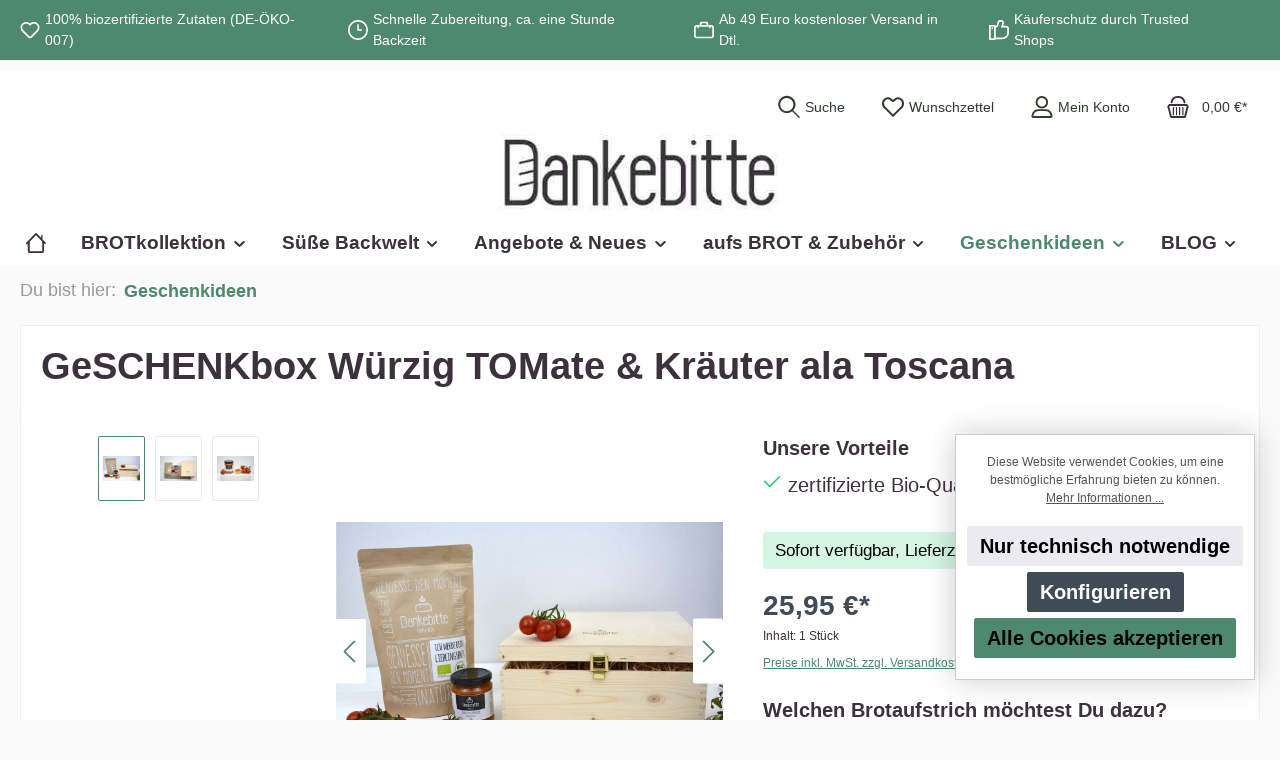

--- FILE ---
content_type: text/html; charset=UTF-8
request_url: https://danke-bitte.de/GeSCHENKbox-Brotbackmischung-Dinkelbrot-Brot-Aufstrich-Tomate
body_size: 24558
content:
<!DOCTYPE html><html lang="de-DE" itemscope="itemscope" itemtype="https://schema.org/WebPage"><head><meta charset="utf-8"><meta name="viewport" content="width=device-width, initial-scale=1, shrink-to-fit=no"><meta name="author" content=""><meta name="robots" content="index,follow"><meta name="revisit-after" content="15 days"><meta name="keywords" content="Geschenk, Geschenkset Brotbackmischung, Tapenade,"><meta name="description" content="Die Dankebitte GeSCHENKbox enthält: Das Dankebitte-Brot Dinkelkürbis, die fruchtige Dankebitte Kalamata-Oliventapenade, Fontaine Trockenhefe und wird verpackt in der Dankebitte HolzBOX"><meta property="og:type" content="product"><meta property="og:site_name" content="Dankebitte ® - Bio- Brotbackmischungen"><meta property="og:url" content="https://danke-bitte.de/GeSCHENKbox-Brotbackmischung-Dinkelbrot-Brot-Aufstrich-Tomate"><meta property="og:title" content="GeSCHENKbox Brotbackmischung Dinkelbrot Brot Aufstrich Tomate"><meta property="og:description" content="Die Dankebitte GeSCHENKbox enthält: Das Dankebitte-Brot Dinkelkürbis, die fruchtige Dankebitte Kalamata-Oliventapenade, Fontaine Trockenhefe und wird verpackt in der Dankebitte HolzBOX"><meta property="og:image" content="https://danke-bitte.de/media/68/3e/cf/1657550897/geschenkbox-brotbackmischung-und-tomatentapenade-3.jpg?ts=1657797930"><meta property="product:price:amount" content="25.95"><meta property="product:price:currency" content="EUR"><meta property="product:product_link" content="https://danke-bitte.de/GeSCHENKbox-Brotbackmischung-Dinkelbrot-Brot-Aufstrich-Tomate"><meta name="twitter:card" content="product"><meta name="twitter:site" content="Dankebitte ® - Bio- Brotbackmischungen"><meta name="twitter:title" content="GeSCHENKbox Brotbackmischung Dinkelbrot Brot Aufstrich Tomate"><meta name="twitter:description" content="Die Dankebitte GeSCHENKbox enthält: Das Dankebitte-Brot Dinkelkürbis, die fruchtige Dankebitte Kalamata-Oliventapenade, Fontaine Trockenhefe und wird verpackt in der Dankebitte HolzBOX"><meta name="twitter:image" content="https://danke-bitte.de/media/68/3e/cf/1657550897/geschenkbox-brotbackmischung-und-tomatentapenade-3.jpg?ts=1657797930"><meta itemprop="copyrightHolder" content="Dankebitte ® - Bio- Brotbackmischungen"><meta itemprop="copyrightYear" content=""><meta itemprop="isFamilyFriendly" content="true"><meta itemprop="image" content="https://danke-bitte.de/media/52/1a/8b/1708198533/Desktop-Logo-Dankebitte.jpeg?ts=1708198533"><meta name="theme-color" content="#fafafa"><link rel="shortcut icon" href="https://danke-bitte.de/media/e0/fa/cb/1708199148/logo_aubergine groß png.png?ts=1708199148"><link rel="apple-touch-icon" sizes="180x180" href="https://danke-bitte.de/media/e0/fa/cb/1708199148/logo_aubergine groß png.png?ts=1708199148"><link rel="canonical" href="https://danke-bitte.de/GeSCHENKbox-Brotbackmischung-Dinkelbrot-Brot-Aufstrich-Tomate"><title itemprop="name">GeSCHENKbox Brotbackmischung Dinkelbrot Brot Aufstrich Tomate</title><link rel="stylesheet" href="https://danke-bitte.de/theme/fc398aed469002975cab4288300e3cbb/css/all.css?1767960098"><style> :root { --moorl-advanced-search-width: 600px; } </style> <script>window.features={"V6_5_0_0":true,"v6.5.0.0":true,"V6_6_0_0":true,"v6.6.0.0":true,"V6_7_0_0":false,"v6.7.0.0":false,"DISABLE_VUE_COMPAT":false,"disable.vue.compat":false,"ACCESSIBILITY_TWEAKS":false,"accessibility.tweaks":false,"ADMIN_VITE":false,"admin.vite":false,"PAYPAL_SETTINGS_TWEAKS":false,"paypal.settings.tweaks":false};window.gtagActive=true;window.gtagURL='https://www.googletagmanager.com/gtag/js?id=G-MHL2LCCME8';window.controllerName='product';window.actionName='index';window.trackOrders='1';window.gtagTrackingId='G-MHL2LCCME8';window.dataLayer=window.dataLayer||[];window.gtagConfig={'anonymize_ip':'1','cookie_domain':'none','cookie_prefix':'_swag_ga',};function gtag(){dataLayer.push(arguments);};window.mediameetsFacebookPixelData=new Map();window.useDefaultCookieConsent=true;window.activeNavigationId='49fb5f77a15947d7889894579f25d9c6';window.router={'frontend.cart.offcanvas':'/checkout/offcanvas','frontend.cookie.offcanvas':'/cookie/offcanvas','frontend.checkout.finish.page':'/checkout/finish','frontend.checkout.info':'/widgets/checkout/info','frontend.menu.offcanvas':'/widgets/menu/offcanvas','frontend.cms.page':'/widgets/cms','frontend.cms.navigation.page':'/widgets/cms/navigation','frontend.account.addressbook':'/widgets/account/address-book','frontend.country.country-data':'/country/country-state-data','frontend.app-system.generate-token':'/app-system/Placeholder/generate-token',};window.salesChannelId='6e9bd134bc7f477cb12cf5f5e7c771af';window.breakpoints={"xs":0,"sm":576,"md":768,"lg":992,"xl":1200,"xxl":1400};window.customerLoggedInState=0;window.wishlistEnabled=1;window.themeAssetsPublicPath='https://danke-bitte.de/theme/0e1ca3a40f554803b83d3c329d58181d/assets/';window.themeJsPublicPath='https://danke-bitte.de/theme/fc398aed469002975cab4288300e3cbb/js/';window.mediameetsFacebookPixelData.set('product',{name:'GeSCHENKbox\u0020W\u00FCrzig\u0020\u0020TOMate\u0020\u0026\u0020Kr\u00E4uter\u0020ala\u0020Toscana',productNumber:'DB134.2',price:25.95,category:'Geschenkideen'});window.twtCookiePermissionPositioned=true;</script> <script nonce="jXom1C7PPYk="> dataLayer = window.dataLayer || []; dataLayer.push({ ecommerce: null }); dataLayer.push({"pageTitle":"GeSCHENKbox Brotbackmischung Dinkelbrot Brot Aufstrich Tomate","pageSubCategory":"","pageCategoryID":"","pageSubCategoryID":"","pageCountryCode":"de-DE","pageLanguageCode":"Deutsch","pageVersion":1,"pageTestVariation":"1","pageValue":1,"pageAttributes":"1","pageCategory":"Product","productID":"fc62218c1c3841f58f14fa7386bd2c6b","parentProductID":"07a0b0bf516f45f698e72c132ce32f2e","productName":"GeSCHENKbox W\u00fcrzig TOMate & Kr\u00e4uter ala Toscana","productPrice":"25.95","productEAN":"","productSku":"DB134.2","productManufacturerNumber":"DB134","productCategory":"Geschenkideen","productCategoryID":"49fb5f77a15947d7889894579f25d9c6","productCurrency":"EUR","visitorLoginState":"Logged Out","visitorType":"NOT LOGGED IN","visitorLifetimeValue":0,"visitorExistingCustomer":"No"}); dataLayer.push({"event":"view_item","ecommerce":{"currency":"EUR","value":25.95,"items":[{"item_name":"GeSCHENKbox W\u00fcrzig TOMate & Kr\u00e4uter ala Toscana","item_id":"DB134.2","price":25.95,"index":0,"item_list_name":"Category","quantity":1,"item_variant":"Tomate","item_category":"Geschenkideen","item_list_id":"49fb5f77a15947d7889894579f25d9c6"}]}}); var dtgsConsentHandler ='shopwareCmp'; </script><script nonce="jXom1C7PPYk="> (function e(){window.document.$emitter&&typeof window.document.$emitter.subscribe==="function"?window.document.$emitter.subscribe("CookieConfiguration_Update",t=>{t&&t.detail&&Object.prototype.hasOwnProperty.call(t.detail,"dtgsAllowGtmTracking")&&window.location.reload()}):setTimeout(e,100)})(); </script><script nonce="jXom1C7PPYk="> window.dataLayer = window.dataLayer || []; var loadGTM = function(w,d,s,l,i){w[l]=w[l]||[];w[l].push({'gtm.start': new Date().getTime(),event:'gtm.js'});var f=d.getElementsByTagName(s)[0], j=d.createElement(s),dl=l!='dataLayer'?'&l='+l:'';j.async=true;j.src='https://www.googletagmanager.com/gtm.js?id='+i+dl;var n=d.querySelector('[nonce]'); n&&j.setAttribute('nonce',n.nonce||n.getAttribute('nonce'));f.parentNode.insertBefore(j,f); }; setTimeout(function () { loadGTM(window,document,'script','dataLayer','GTM-TZVXXSV'); }, 3000); </script><script nonce="jXom1C7PPYk="> window.dataLayer = window.dataLayer || []; function gtag() { dataLayer.push(arguments); } (() => { const analyticsStorageEnabled = document.cookie.split(';').some((item) => item.trim().includes('dtgsAllowGtmTracking=1')); let googleAdsCookieName ='google-ads-enabled'; const adsEnabled = document.cookie.split(';').some((item) => item.trim().includes(googleAdsCookieName + '=1')); gtag('consent', 'default', { 'ad_user_data': adsEnabled ? 'granted' : 'denied', 'ad_storage': adsEnabled ? 'granted' : 'denied', 'ad_personalization': adsEnabled ? 'granted' : 'denied', 'analytics_storage': analyticsStorageEnabled ? 'granted' : 'denied' }); })(); </script><script src="https://integrations.etrusted.com/applications/widget.js/v2" async defer></script><script src="https://danke-bitte.de/theme/0e1ca3a40f554803b83d3c329d58181d/assets/js/jquery-3.5.1.slim.min.js?1764668729"></script><script src="https://danke-bitte.de/theme/fc398aed469002975cab4288300e3cbb/js/storefront/storefront.js?1767960098" defer></script><script src="https://danke-bitte.de/theme/fc398aed469002975cab4288300e3cbb/js/swag-pay-pal/swag-pay-pal.js?1767960098" defer></script><script src="https://danke-bitte.de/theme/fc398aed469002975cab4288300e3cbb/js/mrpix-voucher/mrpix-voucher.js?1767960098" defer></script><script src="https://danke-bitte.de/theme/fc398aed469002975cab4288300e3cbb/js/sas-blog-module/sas-blog-module.js?1767960098" defer></script><script src="https://danke-bitte.de/theme/fc398aed469002975cab4288300e3cbb/js/swag-amazon-pay/swag-amazon-pay.js?1767960098" defer></script><script src="https://danke-bitte.de/theme/fc398aed469002975cab4288300e3cbb/js/acris-stock-notification-c-s/acris-stock-notification-c-s.js?1767960098" defer></script><script src="https://danke-bitte.de/theme/fc398aed469002975cab4288300e3cbb/js/moorl-captcha/moorl-captcha.js?1767960098" defer></script><script src="https://danke-bitte.de/theme/fc398aed469002975cab4288300e3cbb/js/netzp-shopmanager6/netzp-shopmanager6.js?1767960098" defer></script><script src="https://danke-bitte.de/theme/fc398aed469002975cab4288300e3cbb/js/newsletter-sendinblue/newsletter-sendinblue.js?1767960098" defer></script><script src="https://danke-bitte.de/theme/fc398aed469002975cab4288300e3cbb/js/moorl-foundation/moorl-foundation.js?1767960098" defer></script><script src="https://danke-bitte.de/theme/fc398aed469002975cab4288300e3cbb/js/frosh-lazy-sizes/frosh-lazy-sizes.js?1767960098" defer></script><script src="https://danke-bitte.de/theme/fc398aed469002975cab4288300e3cbb/js/mediameets-fb-pixel/mediameets-fb-pixel.js?1767960098" defer></script><script src="https://danke-bitte.de/theme/fc398aed469002975cab4288300e3cbb/js/dtgs-google-tag-manager-sw6/dtgs-google-tag-manager-sw6.js?1767960098" defer></script><script src="https://danke-bitte.de/theme/fc398aed469002975cab4288300e3cbb/js/tcinn-theme-ware-modern/tcinn-theme-ware-modern.js?1767960098" defer></script></head><script src="https://integrations.etrusted.com/applications/widget.js/v2" async defer></script><body class="is-ctl-product is-act-index themeware twt-modern twt-header-type-4 twt-full-width-boxed twt-is-cms-product-detail twt-cms-styling"><div class="skip-to-content bg-primary-subtle text-primary-emphasis visually-hidden-focusable overflow-hidden"><div class="container d-flex justify-content-center"><a href="#content-main" class="skip-to-content-link d-inline-flex text-decoration-underline m-1 p-2 fw-bold gap-2"> Zum Hauptinhalt springen </a></div></div><noscript class="noscript-main"><div role="alert" class="alert alert-info alert-has-icon"> <span class="icon icon-info"><svg xmlns="http://www.w3.org/2000/svg" xmlns:xlink="http://www.w3.org/1999/xlink" width="24" height="24" viewBox="0 0 24 24"><defs><path d="M12 7c.5523 0 1 .4477 1 1s-.4477 1-1 1-1-.4477-1-1 .4477-1 1-1zm1 9c0 .5523-.4477 1-1 1s-1-.4477-1-1v-5c0-.5523.4477-1 1-1s1 .4477 1 1v5zm11-4c0 6.6274-5.3726 12-12 12S0 18.6274 0 12 5.3726 0 12 0s12 5.3726 12 12zM12 2C6.4772 2 2 6.4772 2 12s4.4772 10 10 10 10-4.4772 10-10S17.5228 2 12 2z" id="icons-default-info" /></defs><use xlink:href="#icons-default-info" fill="#758CA3" fill-rule="evenodd" /></svg></span> <div class="alert-content-container"><div class="alert-content"> Um unseren Shop in vollem Umfang nutzen zu können, empfehlen wir Dir JavaScript in Deinem Browser zu aktivieren. </div></div></div></noscript><noscript class="noscript-gtm"><iframe src="https://www.googletagmanager.com/ns.html?id=GTM-TZVXXSV" height="0" width="0" style="display:none;visibility:hidden"></iframe></noscript><section id="twt-usp-bar"    class="twt-usp-bar is-header is-small layout-2 top has-widget"    data-twt-usp-bar-position="1"    data-twt-usp-bar-usps="4"><div class="twt-usp-bar-container"><div class="twt-usp-bar-items col"><div class="twt-usp-bar-item twt-usp-1 item-1"><div class="item-icon"> <span class="icon icon-heart"><svg xmlns="http://www.w3.org/2000/svg" xmlns:xlink="http://www.w3.org/1999/xlink" width="24" height="24" viewBox="0 0 24 24"><defs><path d="M20.0139 12.2998c1.8224-1.8224 1.8224-4.7772 0-6.5996-1.8225-1.8225-4.7772-1.8225-6.5997 0L12 7.1144l-1.4142-1.4142c-1.8225-1.8225-4.7772-1.8225-6.5997 0-1.8224 1.8224-1.8224 4.7772 0 6.5996l7.519 7.519a.7.7 0 0 0 .9899 0l7.5189-7.519zm1.4142 1.4142-7.519 7.519c-1.0543 1.0544-2.7639 1.0544-3.8183 0L2.572 13.714c-2.6035-2.6035-2.6035-6.8245 0-9.428 2.6035-2.6035 6.8246-2.6035 9.4281 0 2.6035-2.6035 6.8246-2.6035 9.428 0 2.6036 2.6035 2.6036 6.8245 0 9.428z" id="icons-default-heart" /></defs><use xlink:href="#icons-default-heart" fill="#758CA3" fill-rule="evenodd" /></svg></span> </div><div class="item-label"><div class="item-title">100% biozertifizierte Zutaten (DE-ÖKO-007)</div></div></div><div class="twt-usp-bar-item twt-usp-2 item-2"><div class="item-icon"> <span class="icon icon-clock"><svg xmlns="http://www.w3.org/2000/svg" xmlns:xlink="http://www.w3.org/1999/xlink" width="24" height="24" viewBox="0 0 24 24"><defs><path d="M13 11V6c0-.5523-.4477-1-1-1s-1 .4477-1 1v6c0 .5523.4477 1 1 1h4c.5523 0 1-.4477 1-1s-.4477-1-1-1h-3zm-1 13C5.3726 24 0 18.6274 0 12S5.3726 0 12 0s12 5.3726 12 12-5.3726 12-12 12zm0-2c5.5228 0 10-4.4772 10-10S17.5228 2 12 2 2 6.4772 2 12s4.4772 10 10 10z" id="icons-default-clock" /></defs><use xlink:href="#icons-default-clock" fill="#758CA3" fill-rule="evenodd" /></svg></span> </div><div class="item-label"><div class="item-title">Schnelle Zubereitung, ca. eine Stunde Backzeit</div></div></div><div class="twt-usp-bar-item twt-usp-3 item-3"><div class="item-icon"> <span class="icon icon-briefcase"><svg xmlns="http://www.w3.org/2000/svg" xmlns:xlink="http://www.w3.org/1999/xlink" width="24" height="24" viewBox="0 0 24 24"><defs><path d="M20 8v1c0 .5523-.4477 1-1 1s-1-.4477-1-1V8H6v1c0 .5523-.4477 1-1 1s-1-.4477-1-1V8H3c-.5523 0-1 .4477-1 1v10c0 .5523.4477 1 1 1h18c.5523 0 1-.4477 1-1V9c0-.5523-.4477-1-1-1h-1zM7 6V4c0-1.1046.8954-2 2-2h6c1.1046 0 2 .8954 2 2v2h4c1.6569 0 3 1.3431 3 3v10c0 1.6569-1.3431 3-3 3H3c-1.6569 0-3-1.3431-3-3V9c0-1.6569 1.3431-3 3-3h4zm2 0h6V4H9v2z" id="icons-default-briefcase" /></defs><use xlink:href="#icons-default-briefcase" fill="#758CA3" fill-rule="evenodd" /></svg></span> </div><div class="item-label"><div class="item-title">Ab 49 Euro kostenloser Versand in Dtl.</div></div></div><div class="twt-usp-bar-item twt-usp-4 item-4"><div class="item-icon"> <span class="icon icon-thumb-up"><svg xmlns="http://www.w3.org/2000/svg" xmlns:xlink="http://www.w3.org/1999/xlink" width="24" height="24" viewBox="0 0 24 24"><defs><path d="M4 9c.5523 0 1 .4477 1 1s-.4477 1-1 1-1-.4477-1-1 .4477-1 1-1zm4-2h.2457a1 1 0 0 0 .9615-.7253l1.1711-4.0989A3 3 0 0 1 13.263 0h1.76c1.6568 0 3 1.3431 3 3a3 3 0 0 1-.1155.8242L17 7h4c1.6569 0 3 1.3431 3 3v5c0 4.4183-3.5817 8-8 8H8c0 .5523-.4477 1-1 1H1c-.5523 0-1-.4477-1-1V7c0-.5523.4477-1 1-1h6c.5523 0 1 .4477 1 1zM6 8H2v14h4V8zm2 1v12h8c3.3137 0 6-2.6863 6-6v-5c0-.5523-.4477-1-1-1h-6.6515l1.6358-5.7253A1 1 0 0 0 16.0228 3c0-.5523-.4477-1-1-1H13.263a1 1 0 0 0-.9615.7253l-1.1711 4.0989A3 3 0 0 1 8.2457 9H8z" id="icons-default-thumb-up" /></defs><use xlink:href="#icons-default-thumb-up" fill="#758CA3" fill-rule="evenodd" /></svg></span> </div><div class="item-label"><div class="item-title">Käuferschutz durch Trusted Shops</div></div></div></div><div class="twt-widget is-top-bar col-auto d-none d-lg-flex"><div class="top-bar d-none d-lg-block"><nav class="top-bar-nav"></nav></div></div></div></section><header class="header-main"><div class="container"><div class="row align-items-center header-row"><div class="col-12 col-lg-auto header-logo-col"><div class="header-logo-main"><a class="header-logo-main-link" href="/" title="Zur Startseite gehen"><picture class="header-logo-picture"><img src="https://danke-bitte.de/media/52/1a/8b/1708198533/Desktop-Logo-Dankebitte.jpeg?ts=1708198533" alt="Zur Startseite gehen" class="img-fluid header-logo-main-img"></picture></a></div></div><div class="col-12 order-1 col-sm-auto order-sm-2 header-actions-col"><div class="row g-0"><div class="d-block d-lg-none col"><div class="menu-button"> <button class="btn nav-main-toggle-btn header-actions-btn"     type="button"     data-off-canvas-menu="true"     aria-label="Menü"     title="Navigation"> <span class="icon icon-themeware icon-stack icon-solid"><?xml version="1.0" encoding="utf-8"?><svg xmlns="http://www.w3.org/2000/svg" viewBox="0 0 24 24"><path d="M2,5.49H22a1,1,0,0,0,0-2H2a1,1,0,0,0,0,2Z"/><path d="M22,10.92H2a1,1,0,0,0,0,2H22a1,1,0,0,0,0-2Z"/><path d="M22,18.51H2a1,1,0,0,0,0,2H22a1,1,0,0,0,0-2Z"/></svg></span> <span class="header-nav-main-toggle-label">      Navigation     </span> </button> </div></div><div class="col-auto twt-search-col"><div class="search-toggle"> <button class="btn header-actions-btn search-toggle-btn js-search-toggle-btn collapsed"      type="button"      data-bs-toggle="collapse"      data-bs-target="#searchCollapse"      aria-expanded="false"      aria-controls="searchCollapse"      aria-label="Suchen"> <span class="header-search-toggle-icon"> <span class="icon icon-themeware icon-search icon-solid"><?xml version="1.0" encoding="utf-8"?><svg xmlns="http://www.w3.org/2000/svg" viewBox="0 0 24 24"><path d="M22.64,21.72,16.22,15.3a8.63,8.63,0,1,0-1.09,1l6.45,6.44a.75.75,0,0,0,1.06,0A.75.75,0,0,0,22.64,21.72ZM3.14,9.62a6.62,6.62,0,1,1,6.62,6.61A6.63,6.63,0,0,1,3.14,9.62Z"/></svg></span> <span class="icon icon-themeware icon-x icon-solid"><?xml version="1.0" encoding="utf-8"?><svg xmlns="http://www.w3.org/2000/svg" viewBox="0 0 24 24"><path d="M13.41,12l9.3-9.29a1,1,0,1,0-1.42-1.42L12,10.59,2.71,1.29A1,1,0,0,0,1.29,2.71L10.59,12l-9.3,9.29a1,1,0,0,0,0,1.42,1,1,0,0,0,1.42,0L12,13.41l9.29,9.3a1,1,0,0,0,1.42,0,1,1,0,0,0,0-1.42Z"/></svg></span> </span> <span class="header-search-toggle-name">      Suche     </span> </button> </div></div><div class="col-auto"><div class="header-wishlist"><a class="btn header-wishlist-btn header-actions-btn" href="/wishlist" title="Merkzettel" aria-label="Merkzettel"> <span class="header-wishlist-icon"> <span class="icon icon-themeware icon-heart icon-solid"><?xml version="1.0" encoding="utf-8"?><svg xmlns="http://www.w3.org/2000/svg" viewBox="0 0 24 24"><path d="M21.55,4.45l-.06-.08a5.82,5.82,0,0,0-5.26-2,5.15,5.15,0,0,0-2.29,1L12,4.87,9.89,3.24a4.31,4.31,0,0,0-1.07-.61c-1-.4-3.67-1-6.31,1.74l-.06.08a6.57,6.57,0,0,0-1.08,6.3,6,6,0,0,0,1.52,2.4l8.41,8.29a.83.83,0,0,0,.22.14.61.61,0,0,0,.1.07.94.94,0,0,0,.76,0,.61.61,0,0,0,.1-.07.83.83,0,0,0,.22-.14l8.41-8.29a6,6,0,0,0,1.52-2.4A6.57,6.57,0,0,0,21.55,4.45Zm-.81,5.68a4.1,4.1,0,0,1-1,1.6L12,19.32,4.29,11.73a4.1,4.1,0,0,1-1-1.6A4.62,4.62,0,0,1,4,5.72C5.63,4,7.13,4.12,8.1,4.49a2.19,2.19,0,0,1,.57.34l2.72,2.1.06,0,.18.09.18.06h.38a1.15,1.15,0,0,0,.17-.06A.66.66,0,0,0,12.55,7l.06,0,2.55-2a3,3,0,0,1,1.4-.64A3.86,3.86,0,0,1,20,5.72,4.62,4.62,0,0,1,20.74,10.13Z"/></svg></span> </span> <span class="header-wishlist-name">    Wunschzettel   </span> <span class="badge bg-primary header-wishlist-badge"    id="wishlist-basket"    data-wishlist-storage="true"    data-wishlist-storage-options="{&quot;listPath&quot;:&quot;\/wishlist\/list&quot;,&quot;mergePath&quot;:&quot;\/wishlist\/merge&quot;,&quot;pageletPath&quot;:&quot;\/wishlist\/merge\/pagelet&quot;}"    data-wishlist-widget="true"    data-wishlist-widget-options="{&quot;showCounter&quot;:true}"></span> </a></div></div><div class="col-auto"><div class="account-menu"><div class="dropdown"> <button class="btn account-menu-btn header-actions-btn"    type="button"    id="accountWidget"    data-account-menu="true"    data-bs-toggle="dropdown"    aria-haspopup="true"    aria-expanded="false"    aria-label="Mein Konto"    title="Mein Konto"> <span class="header-account-icon"> <span class="icon icon-themeware icon-avatar icon-solid"><?xml version="1.0" encoding="utf-8"?><svg xmlns="http://www.w3.org/2000/svg" viewBox="0 0 24 24"><path d="M11.84,13.51A6.26,6.26,0,1,0,5.58,7.26,6.26,6.26,0,0,0,11.84,13.51Zm0-10.58A4.33,4.33,0,1,1,7.51,7.26,4.33,4.33,0,0,1,11.84,2.93Z"/><path d="M22.57,20.87A9.75,9.75,0,0,0,21,16.78a6.46,6.46,0,0,0-5.24-2.61H8.29A6.5,6.5,0,0,0,3,16.78a9.75,9.75,0,0,0-1.56,4.09,1.87,1.87,0,0,0,.42,1.49A1.83,1.83,0,0,0,3.24,23H20.76a1.83,1.83,0,0,0,1.39-.64A1.87,1.87,0,0,0,22.57,20.87Zm-19.22.2a7.94,7.94,0,0,1,1.19-3.15A4.5,4.5,0,0,1,8.23,16.1h7.59a4.52,4.52,0,0,1,3.64,1.82,7.94,7.94,0,0,1,1.19,3.15Z"/></svg></span> </span> <span class="header-account-name">    Mein Konto   </span> </button> <div class="dropdown-menu dropdown-menu-end account-menu-dropdown js-account-menu-dropdown" aria-labelledby="accountWidget"><div class="offcanvas-header"> <button class="btn btn-light offcanvas-close js-offcanvas-close"> <span class="icon icon-x icon-sm"><svg xmlns="http://www.w3.org/2000/svg" xmlns:xlink="http://www.w3.org/1999/xlink" width="24" height="24" viewBox="0 0 24 24"><defs><path d="m10.5858 12-7.293-7.2929c-.3904-.3905-.3904-1.0237 0-1.4142.3906-.3905 1.0238-.3905 1.4143 0L12 10.5858l7.2929-7.293c.3905-.3904 1.0237-.3904 1.4142 0 .3905.3906.3905 1.0238 0 1.4143L13.4142 12l7.293 7.2929c.3904.3905.3904 1.0237 0 1.4142-.3906.3905-1.0238.3905-1.4143 0L12 13.4142l-7.2929 7.293c-.3905.3904-1.0237.3904-1.4142 0-.3905-.3906-.3905-1.0238 0-1.4143L10.5858 12z" id="icons-default-x" /></defs><use xlink:href="#icons-default-x" fill="#758CA3" fill-rule="evenodd" /></svg></span> Menü schließen </button> </div><div class="offcanvas-body"><div class="account-menu"><div class="dropdown-header account-menu-header"> Dein Konto </div><div class="account-menu-login"><a href="/account/login" title="Anmelden" class="btn btn-primary account-menu-login-button"> Anmelden </a><div class="account-menu-register"> oder <a href="/account/login" title="Registrieren">registrieren</a></div></div><div class="account-menu-links"><div class="header-account-menu"><div class="card account-menu-inner"><div class="list-group list-group-flush account-aside-list-group"><a href="/account" title="Übersicht" class="list-group-item list-group-item-action account-aside-item"> Übersicht </a><a href="/account/profile" title="Persönliches Profil" class="list-group-item list-group-item-action account-aside-item"> Persönliches Profil </a><a href="/account/address" title="Adressen" class="list-group-item list-group-item-action account-aside-item"> Adressen </a><a href="/account/payment" title="Zahlungsarten" class="list-group-item list-group-item-action account-aside-item"> Zahlungsarten </a><a href="/account/order" title="Bestellungen" class="list-group-item list-group-item-action account-aside-item"> Bestellungen </a><a href="/account/voucher" title="Gutscheine" class="list-group-item list-group-item-action account-aside-item"> Gutscheine </a></div></div></div></div></div></div></div></div></div></div><div class="col-auto"><div class="header-cart" data-off-canvas-cart="true"><a class="btn header-cart-btn header-actions-btn" href="/checkout/cart" data-cart-widget="true" title="Warenkorb" aria-label="Warenkorb"> <span class="header-cart-icon"> <span class="icon icon-themeware icon-bag icon-solid"><?xml version="1.0" encoding="utf-8"?><svg xmlns="http://www.w3.org/2000/svg" viewBox="0 0 24 24"><path d="M7.35,11.93a.61.61,0,0,0-.61.61v7.2a.61.61,0,0,0,1.21,0v-7.2A.6.6,0,0,0,7.35,11.93Z"/><path d="M10.5,11.93a.6.6,0,0,0-.6.61v7.2a.61.61,0,0,0,1.21,0v-7.2A.61.61,0,0,0,10.5,11.93Z"/><path d="M13.66,11.93a.6.6,0,0,0-.6.61v7.2a.61.61,0,0,0,1.21,0v-7.2A.61.61,0,0,0,13.66,11.93Z"/><path d="M16.82,11.93a.61.61,0,0,0-.61.61v7.2a.6.6,0,0,0,.61.6.61.61,0,0,0,.61-.6v-7.2A.61.61,0,0,0,16.82,11.93Z"/><path d="M22.47,11.11l-.62-1.18a1.82,1.82,0,0,0-1.63-1H3.78a1.82,1.82,0,0,0-1.63,1l-.62,1.18a1.86,1.86,0,0,0,0,1.69l.4.77,2,8A1.82,1.82,0,0,0,5.69,23H18.31a1.82,1.82,0,0,0,1.78-1.4l2-8,.4-.77A1.86,1.86,0,0,0,22.47,11.11ZM20.3,12.78a.9.9,0,0,0-.08.21l-2,8.07H5.77L3.78,13a.9.9,0,0,0-.08-.21L3.25,12l.59-1.12H20.16l.59,1Z"/><path d="M5.46,8.3h.12a1,1,0,0,0,1-.86C6.75,5.77,7.73,2.94,12,2.94c4.53,0,5.36,3.15,5.51,4.5a1,1,0,0,0,1.07.86,1,1,0,0,0,.86-1.07C19.11,4.22,17,1,12,1,5.85,1,4.79,5.76,4.61,7.22A1,1,0,0,0,5.46,8.3Z"/></svg></span> </span> <span class="header-cart-name">   Warenkorb  </span> <span class="header-cart-total">   0,00 €*  </span> </a></div></div></div></div></div></div></header><div class="nav-main"><div class="container"><div id="sticky-logo" class="d-none"><a class="sticky-logo-main-link" href="/" title="Zur Startseite gehen"><picture><img src="https://danke-bitte.de/media/52/1a/8b/1708198533/Desktop-Logo-Dankebitte.jpeg?ts=1708198533" alt="Zur Startseite gehen"></picture></a></div> <span id="js-sticky-cart-position" class="d-none"></span> </div><div class="main-navigation" id="mainNavigation" data-flyout-menu="true"><div class="container"><nav class="nav main-navigation-menu" itemscope="itemscope" itemtype="http://schema.org/SiteNavigationElement"><a class="nav-link main-navigation-link nav-item-737c3fd2c1f34719a67c6388c7857697 home-link"    href="/"    itemprop="url"    aria-label="Home"    title="Home"><div class="main-navigation-icon"> <span itemprop="name"> <span class="icon icon-themeware icon-home icon-solid"><?xml version="1.0" encoding="utf-8"?><svg xmlns="http://www.w3.org/2000/svg" viewBox="0 0 24 24"><path d="M22.61,11.5,19.18,8V3.84a.74.74,0,0,0-1.48,0v2.6l-5-5.14A1.09,1.09,0,0,0,12,1a1,1,0,0,0-.71.31L3.54,9.47a1.07,1.07,0,0,0-.18.19l-2,2.08a1,1,0,0,0,0,1.4,1,1,0,0,0,.69.27,1,1,0,0,0,.71-.31l.34-.35v8.34A1.91,1.91,0,0,0,5.07,23H18.78a1.91,1.91,0,0,0,1.91-1.91V12.37l.49.51a1,1,0,0,0,1.43-1.38ZM18.71,21H5.14V10.67L12,3.42l6.7,6.91Z"/></svg></span> </span> </div></a><a class="nav-link 1 main-navigation-link nav-item-cabfde049a6e4b8a8b7577c5fa4f1d06"     href="https://danke-bitte.de/brotbackmischung/"     itemprop="url"           data-flyout-menu-trigger="cabfde049a6e4b8a8b7577c5fa4f1d06"               title="BROTkollektion"><div class="main-navigation-link-text"> <span itemprop="name">BROTkollektion</span> <span class="icon icon-arrow-medium-down icon-xs"><svg xmlns="http://www.w3.org/2000/svg" xmlns:xlink="http://www.w3.org/1999/xlink" width="16" height="16" viewBox="0 0 16 16"><defs><path id="icons-solid-arrow-medium-down" d="M4.7071 6.2929c-.3905-.3905-1.0237-.3905-1.4142 0-.3905.3905-.3905 1.0237 0 1.4142l4 4c.3905.3905 1.0237.3905 1.4142 0l4-4c.3905-.3905.3905-1.0237 0-1.4142-.3905-.3905-1.0237-.3905-1.4142 0L8 9.5858l-3.2929-3.293z" /></defs><use xlink:href="#icons-solid-arrow-medium-down" fill="#758CA3" fill-rule="evenodd" /></svg></span> </div></a><a class="nav-link 1 main-navigation-link nav-item-2f9df04ccbc04424b2a3a1a0c683eb27"     href="https://danke-bitte.de/backmischung-kuchen/"     itemprop="url"           data-flyout-menu-trigger="2f9df04ccbc04424b2a3a1a0c683eb27"               title="Süße Backwelt"><div class="main-navigation-link-text"> <span itemprop="name">Süße Backwelt</span> <span class="icon icon-arrow-medium-down icon-xs"><svg xmlns="http://www.w3.org/2000/svg" xmlns:xlink="http://www.w3.org/1999/xlink" width="16" height="16" viewBox="0 0 16 16"><use xlink:href="#icons-solid-arrow-medium-down" fill="#758CA3" fill-rule="evenodd" /></svg></span> </div></a><a class="nav-link 1 main-navigation-link nav-item-0ebbf791c77f48aaaa674f7c60f06193"     href="https://danke-bitte.de/Brotbackmischungen-Angebote-Neues/"     itemprop="url"           data-flyout-menu-trigger="0ebbf791c77f48aaaa674f7c60f06193"               title="Angebote &amp; Neues"><div class="main-navigation-link-text"> <span itemprop="name">Angebote &amp; Neues</span> <span class="icon icon-arrow-medium-down icon-xs"><svg xmlns="http://www.w3.org/2000/svg" xmlns:xlink="http://www.w3.org/1999/xlink" width="16" height="16" viewBox="0 0 16 16"><use xlink:href="#icons-solid-arrow-medium-down" fill="#758CA3" fill-rule="evenodd" /></svg></span> </div></a><a class="nav-link 1 main-navigation-link nav-item-5319233672214699baf26792887ab263"     href="https://danke-bitte.de/Brotbackmischung-Brotaufstriche/"     itemprop="url"           data-flyout-menu-trigger="5319233672214699baf26792887ab263"               title="aufs BROT &amp; Zubehör"><div class="main-navigation-link-text"> <span itemprop="name">aufs BROT &amp; Zubehör</span> <span class="icon icon-arrow-medium-down icon-xs"><svg xmlns="http://www.w3.org/2000/svg" xmlns:xlink="http://www.w3.org/1999/xlink" width="16" height="16" viewBox="0 0 16 16"><use xlink:href="#icons-solid-arrow-medium-down" fill="#758CA3" fill-rule="evenodd" /></svg></span> </div></a><a class="nav-link 1 main-navigation-link nav-item-49fb5f77a15947d7889894579f25d9c6 active"     href="https://danke-bitte.de/Verschenke-mehr-als-Brot/"     itemprop="url"           data-flyout-menu-trigger="49fb5f77a15947d7889894579f25d9c6"               title="Geschenkideen"><div class="main-navigation-link-text"> <span itemprop="name">Geschenkideen</span> <span class="icon icon-arrow-medium-down icon-xs"><svg xmlns="http://www.w3.org/2000/svg" xmlns:xlink="http://www.w3.org/1999/xlink" width="16" height="16" viewBox="0 0 16 16"><use xlink:href="#icons-solid-arrow-medium-down" fill="#758CA3" fill-rule="evenodd" /></svg></span> </div></a><a class="nav-link 1 main-navigation-link nav-item-32a54c43cdc3450f960e4083394366f2"     href="https://danke-bitte.de/BLOG-Dankebitte-Brotbackmischungen/"     itemprop="url"           data-flyout-menu-trigger="32a54c43cdc3450f960e4083394366f2"               title="BLOG"><div class="main-navigation-link-text"> <span itemprop="name">BLOG</span> <span class="icon icon-arrow-medium-down icon-xs"><svg xmlns="http://www.w3.org/2000/svg" xmlns:xlink="http://www.w3.org/1999/xlink" width="16" height="16" viewBox="0 0 16 16"><use xlink:href="#icons-solid-arrow-medium-down" fill="#758CA3" fill-rule="evenodd" /></svg></span> </div></a></nav></div><div class="navigation-flyouts"><div class="navigation-flyout" data-flyout-menu-id="cabfde049a6e4b8a8b7577c5fa4f1d06"><div class="container"><div class="row navigation-flyout-bar"><div class="col"><div class="navigation-flyout-category-link"><a class="nav-link" href="https://danke-bitte.de/brotbackmischung/" itemprop="url" title="BROTkollektion"> Zur Kategorie BROTkollektion <span class="icon icon-arrow-right icon-primary"><svg xmlns="http://www.w3.org/2000/svg" xmlns:xlink="http://www.w3.org/1999/xlink" width="16" height="16" viewBox="0 0 16 16"><defs><path id="icons-solid-arrow-right" d="M6.7071 6.2929c-.3905-.3905-1.0237-.3905-1.4142 0-.3905.3905-.3905 1.0237 0 1.4142l3 3c.3905.3905 1.0237.3905 1.4142 0l3-3c.3905-.3905.3905-1.0237 0-1.4142-.3905-.3905-1.0237-.3905-1.4142 0L9 8.5858l-2.2929-2.293z" /></defs><use transform="rotate(-90 9 8.5)" xlink:href="#icons-solid-arrow-right" fill="#758CA3" fill-rule="evenodd" /></svg></span> </a></div></div><div class="col-auto"><div class="navigation-flyout-close js-close-flyout-menu"> <span class="icon icon-x"><svg xmlns="http://www.w3.org/2000/svg" xmlns:xlink="http://www.w3.org/1999/xlink" width="24" height="24" viewBox="0 0 24 24"><use xlink:href="#icons-default-x" fill="#758CA3" fill-rule="evenodd" /></svg></span> </div></div></div><div class="row navigation-flyout-content"><div class="col-8 col-xl-9"><div class="navigation-flyout-categories"><div class="row navigation-flyout-categories is-level-0"><div class="col-4 navigation-flyout-col"><a class="nav-item nav-link navigation-flyout-link is-level-0" href="https://danke-bitte.de/Brotbackmischungen-Topseller/" itemprop="url" title="TOPseller"> <span itemprop="name">TOPseller</span> </a><div class="navigation-flyout-categories is-level-1"></div></div><div class="col-4 navigation-flyout-col"><a class="nav-item nav-link navigation-flyout-link is-level-0" href="https://danke-bitte.de/Shop-Bio-Brotbackmischungen/" itemprop="url" title="ALLEBrote"> <span itemprop="name">ALLEBrote</span> </a><div class="navigation-flyout-categories is-level-1"></div></div><div class="col-4 navigation-flyout-col"><a class="nav-item nav-link navigation-flyout-link is-level-0" href="https://danke-bitte.de/glutenfreie-brot-backmischung/" itemprop="url" title="GlutenFREI &amp; Co."> <span itemprop="name">GlutenFREI &amp; Co.</span> </a><div class="navigation-flyout-categories is-level-1"></div></div><div class="col-4 navigation-flyout-col"><a class="nav-item nav-link navigation-flyout-link is-level-0" href="https://danke-bitte.de/baguettes-broetchen-pizza-backmischungen" itemprop="url" title="Baguettes, Brötchen, Pizza und Burgerbrötchen"> <span itemprop="name">Baguettes, Brötchen, Pizza und Burgerbrötchen</span> </a><div class="navigation-flyout-categories is-level-1"><div class="navigation-flyout-col"><a class="nav-item nav-link navigation-flyout-link is-level-1" href="https://danke-bitte.de/Backmischung-fuer-Baguettes/" itemprop="url" title="Baguettes"> <span itemprop="name">Baguettes</span> </a><div class="navigation-flyout-categories is-level-2"></div></div><div class="navigation-flyout-col"><a class="nav-item nav-link navigation-flyout-link is-level-1" href="https://danke-bitte.de/broetchen-backmischung" itemprop="url" title="Brötchen"> <span itemprop="name">Brötchen</span> </a><div class="navigation-flyout-categories is-level-2"></div></div><div class="navigation-flyout-col"><a class="nav-item nav-link navigation-flyout-link is-level-1" href="https://danke-bitte.de/glutenfreie-broetchen-baguette-pizza-und-burgerbroetchen/" itemprop="url" title="glutenfrei"> <span itemprop="name">glutenfrei</span> </a><div class="navigation-flyout-categories is-level-2"></div></div></div></div><div class="col-4 navigation-flyout-col"><a class="nav-item nav-link navigation-flyout-link is-level-0" href="https://danke-bitte.de/gesundes-brot-backen-wellbrote/" itemprop="url" title="WELLbrote"> <span itemprop="name">WELLbrote</span> </a><div class="navigation-flyout-categories is-level-1"><div class="navigation-flyout-col"><a class="nav-item nav-link navigation-flyout-link is-level-1" href="https://danke-bitte.de/eiweissbrot-backmischung/" itemprop="url" title="Eiweißbrot"> <span itemprop="name">Eiweißbrot</span> </a><div class="navigation-flyout-categories is-level-2"></div></div><div class="navigation-flyout-col"><a class="nav-item nav-link navigation-flyout-link is-level-1" href="https://danke-bitte.de/wunderbrot/" itemprop="url" title="Wunderbrote"> <span itemprop="name">Wunderbrote</span> </a><div class="navigation-flyout-categories is-level-2"></div></div><div class="navigation-flyout-col"><a class="nav-item nav-link navigation-flyout-link is-level-1" href="https://danke-bitte.de/low-carb-brotbackmischung/" itemprop="url" title="Low Carb Brote"> <span itemprop="name">Low Carb Brote</span> </a><div class="navigation-flyout-categories is-level-2"></div></div><div class="navigation-flyout-col"><a class="nav-item nav-link navigation-flyout-link is-level-1" href="https://danke-bitte.de/Brotbackmischung-Paleo-Brot-Backmischung/" itemprop="url" title="Paleobrote"> <span itemprop="name">Paleobrote</span> </a><div class="navigation-flyout-categories is-level-2"></div></div><div class="navigation-flyout-col"><a class="nav-item nav-link navigation-flyout-link is-level-1" href="https://danke-bitte.de/keto-brotbackmischungen" itemprop="url" title="Ketobrote"> <span itemprop="name">Ketobrote</span> </a><div class="navigation-flyout-categories is-level-2"></div></div></div></div></div></div></div><div class="col-4 col-xl-3"><div class="navigation-flyout-teaser"><a class="navigation-flyout-teaser-image-container" href="https://danke-bitte.de/brotbackmischung/" title="BROTkollektion"><img src="[data-uri]" data-src="https://danke-bitte.de/media/9b/7c/77/1664041190/Alle%20Brote.jpeg?ts=1673164256" data-srcset="https://danke-bitte.de/media/9b/7c/77/1664041190/Alle%20Brote.jpeg?ts=1673164256 1921w, https://danke-bitte.de/thumbnail/9b/7c/77/1664041190/Alle%20Brote_1920x1920.jpeg?ts=1664041192 1920w, https://danke-bitte.de/thumbnail/9b/7c/77/1664041190/Alle%20Brote_800x800.jpeg?ts=1664041192 800w, https://danke-bitte.de/thumbnail/9b/7c/77/1664041190/Alle%20Brote_400x400.jpeg?ts=1664041192 400w" data-sizes="auto" data-aspectratio="1.25" data-parent-fit="cover" class="frosh-proc lazyload navigation-flyout-teaser-image" alt="Brotbackmischung alle Brote" title="Brotbackmischung alle Brote" data-object-fit="cover" loading="lazy" style="aspect-ratio:1.25;" /></a></div></div></div></div></div><div class="navigation-flyout" data-flyout-menu-id="2f9df04ccbc04424b2a3a1a0c683eb27"><div class="container"><div class="row navigation-flyout-bar"><div class="col"><div class="navigation-flyout-category-link"><a class="nav-link" href="https://danke-bitte.de/backmischung-kuchen/" itemprop="url" title="Süße Backwelt"> Zur Kategorie Süße Backwelt <span class="icon icon-arrow-right icon-primary"><svg xmlns="http://www.w3.org/2000/svg" xmlns:xlink="http://www.w3.org/1999/xlink" width="16" height="16" viewBox="0 0 16 16"><use transform="rotate(-90 9 8.5)" xlink:href="#icons-solid-arrow-right" fill="#758CA3" fill-rule="evenodd" /></svg></span> </a></div></div><div class="col-auto"><div class="navigation-flyout-close js-close-flyout-menu"> <span class="icon icon-x"><svg xmlns="http://www.w3.org/2000/svg" xmlns:xlink="http://www.w3.org/1999/xlink" width="24" height="24" viewBox="0 0 24 24"><use xlink:href="#icons-default-x" fill="#758CA3" fill-rule="evenodd" /></svg></span> </div></div></div><div class="row navigation-flyout-content"><div class="col-8 col-xl-9"><div class="navigation-flyout-categories"><div class="row navigation-flyout-categories is-level-0"><div class="col-4 navigation-flyout-col"><a class="nav-item nav-link navigation-flyout-link is-level-0" href="https://danke-bitte.de/glutenfreie-backmischung-kuchen/" itemprop="url" title="glutenfrei"> <span itemprop="name">glutenfrei</span> </a><div class="navigation-flyout-categories is-level-1"></div></div><div class="col-4 navigation-flyout-col"><a class="nav-item nav-link navigation-flyout-link is-level-0" href="https://danke-bitte.de/kuchen-fertigmischung-bio/" itemprop="url" title="klassisch"> <span itemprop="name">klassisch</span> </a><div class="navigation-flyout-categories is-level-1"></div></div></div></div></div><div class="col-4 col-xl-3"><div class="navigation-flyout-teaser"><a class="navigation-flyout-teaser-image-container" href="https://danke-bitte.de/backmischung-kuchen/" title="Süße Backwelt"><img src="[data-uri]" data-src="https://danke-bitte.de/media/25/2f/c6/1718121441/geburtstagsfeier.jpeg?ts=1743102346" class="frosh-proc lazyload navigation-flyout-teaser-image" alt="geburtstagsfeier" title="geburtstagsfeier" data-object-fit="cover" loading="lazy" style="aspect-ratio:1.25;" /></a></div></div></div></div></div><div class="navigation-flyout" data-flyout-menu-id="0ebbf791c77f48aaaa674f7c60f06193"><div class="container"><div class="row navigation-flyout-bar"><div class="col"><div class="navigation-flyout-category-link"><a class="nav-link" href="https://danke-bitte.de/Brotbackmischungen-Angebote-Neues/" itemprop="url" title="Angebote &amp; Neues"> Zur Kategorie Angebote &amp; Neues <span class="icon icon-arrow-right icon-primary"><svg xmlns="http://www.w3.org/2000/svg" xmlns:xlink="http://www.w3.org/1999/xlink" width="16" height="16" viewBox="0 0 16 16"><use transform="rotate(-90 9 8.5)" xlink:href="#icons-solid-arrow-right" fill="#758CA3" fill-rule="evenodd" /></svg></span> </a></div></div><div class="col-auto"><div class="navigation-flyout-close js-close-flyout-menu"> <span class="icon icon-x"><svg xmlns="http://www.w3.org/2000/svg" xmlns:xlink="http://www.w3.org/1999/xlink" width="24" height="24" viewBox="0 0 24 24"><use xlink:href="#icons-default-x" fill="#758CA3" fill-rule="evenodd" /></svg></span> </div></div></div><div class="row navigation-flyout-content"><div class="col"><div class="navigation-flyout-categories"><div class="row navigation-flyout-categories is-level-0"><div class="col-3 navigation-flyout-col"><a class="nav-item nav-link navigation-flyout-link is-level-0" href="https://danke-bitte.de/brotbacken-startpakete/" itemprop="url" title="Startpakete 🛫 "> <span itemprop="name">Startpakete 🛫 </span> </a><div class="navigation-flyout-categories is-level-1"></div></div><div class="col-3 navigation-flyout-col"><a class="nav-item nav-link navigation-flyout-link is-level-0" href="https://danke-bitte.de/backmischungen/vorteilsangebote" itemprop="url" title="Vorteilsangebote"> <span itemprop="name">Vorteilsangebote</span> </a><div class="navigation-flyout-categories is-level-1"></div></div><div class="col-3 navigation-flyout-col"><a class="nav-item nav-link navigation-flyout-link is-level-0" href="https://danke-bitte.de/backmischungen/neuheiten" itemprop="url" title="Neues"> <span itemprop="name">Neues</span> </a><div class="navigation-flyout-categories is-level-1"></div></div><div class="col-3 navigation-flyout-col"><a class="nav-item nav-link navigation-flyout-link is-level-0" href="https://danke-bitte.de/Brotbackmischung-MHD-Deals/" itemprop="url" title="Deals"> <span itemprop="name">Deals</span> </a><div class="navigation-flyout-categories is-level-1"></div></div></div></div></div></div></div></div><div class="navigation-flyout" data-flyout-menu-id="5319233672214699baf26792887ab263"><div class="container"><div class="row navigation-flyout-bar"><div class="col"><div class="navigation-flyout-category-link"><a class="nav-link" href="https://danke-bitte.de/Brotbackmischung-Brotaufstriche/" itemprop="url" title="aufs BROT &amp; Zubehör"> Zur Kategorie aufs BROT &amp; Zubehör <span class="icon icon-arrow-right icon-primary"><svg xmlns="http://www.w3.org/2000/svg" xmlns:xlink="http://www.w3.org/1999/xlink" width="16" height="16" viewBox="0 0 16 16"><use transform="rotate(-90 9 8.5)" xlink:href="#icons-solid-arrow-right" fill="#758CA3" fill-rule="evenodd" /></svg></span> </a></div></div><div class="col-auto"><div class="navigation-flyout-close js-close-flyout-menu"> <span class="icon icon-x"><svg xmlns="http://www.w3.org/2000/svg" xmlns:xlink="http://www.w3.org/1999/xlink" width="24" height="24" viewBox="0 0 24 24"><use xlink:href="#icons-default-x" fill="#758CA3" fill-rule="evenodd" /></svg></span> </div></div></div><div class="row navigation-flyout-content"><div class="col"><div class="navigation-flyout-categories"><div class="row navigation-flyout-categories is-level-0"><div class="col-3 navigation-flyout-col"><a class="nav-item nav-link navigation-flyout-link is-level-0" href="https://danke-bitte.de/Alles-was-Du-zum-Brotbacken-brauchst/" itemprop="url" title="DeinZUBEHÖR"> <span itemprop="name">DeinZUBEHÖR</span> </a><div class="navigation-flyout-categories is-level-1"></div></div><div class="col-3 navigation-flyout-col"><a class="nav-item nav-link navigation-flyout-link is-level-0" href="https://danke-bitte.de/gewuerzmischung/" itemprop="url" title="Bio Gewürze &amp; Salze"> <span itemprop="name">Bio Gewürze &amp; Salze</span> </a><div class="navigation-flyout-categories is-level-1"></div></div><div class="col-3 navigation-flyout-col"><a class="nav-item nav-link navigation-flyout-link is-level-0" href="https://danke-bitte.de/brotaufstriche/" itemprop="url" title="AUFstriche"> <span itemprop="name">AUFstriche</span> </a><div class="navigation-flyout-categories is-level-1"></div></div><div class="col-3 navigation-flyout-col"><a class="nav-item nav-link navigation-flyout-link is-level-0" href="https://danke-bitte.de/AUFs-BROT-Zubehoer/Brot-TOPpings/" itemprop="url" title="TOPpings"> <span itemprop="name">TOPpings</span> </a><div class="navigation-flyout-categories is-level-1"></div></div></div></div></div></div></div></div><div class="navigation-flyout" data-flyout-menu-id="49fb5f77a15947d7889894579f25d9c6"><div class="container"><div class="row navigation-flyout-bar"><div class="col"><div class="navigation-flyout-category-link"><a class="nav-link" href="https://danke-bitte.de/Verschenke-mehr-als-Brot/" itemprop="url" title="Geschenkideen"> Zur Kategorie Geschenkideen <span class="icon icon-arrow-right icon-primary"><svg xmlns="http://www.w3.org/2000/svg" xmlns:xlink="http://www.w3.org/1999/xlink" width="16" height="16" viewBox="0 0 16 16"><use transform="rotate(-90 9 8.5)" xlink:href="#icons-solid-arrow-right" fill="#758CA3" fill-rule="evenodd" /></svg></span> </a></div></div><div class="col-auto"><div class="navigation-flyout-close js-close-flyout-menu"> <span class="icon icon-x"><svg xmlns="http://www.w3.org/2000/svg" xmlns:xlink="http://www.w3.org/1999/xlink" width="24" height="24" viewBox="0 0 24 24"><use xlink:href="#icons-default-x" fill="#758CA3" fill-rule="evenodd" /></svg></span> </div></div></div><div class="row navigation-flyout-content"><div class="col"><div class="navigation-flyout-categories"><div class="row navigation-flyout-categories is-level-0"><div class="col-3 navigation-flyout-col"><a class="nav-item nav-link navigation-flyout-link is-level-0" href="https://danke-bitte.de/brot-und-salz-geschenk/" itemprop="url" title="BROTundSALZ"> <span itemprop="name">BROTundSALZ</span> </a><div class="navigation-flyout-categories is-level-1"></div></div><div class="col-3 navigation-flyout-col"><a class="nav-item nav-link navigation-flyout-link is-level-0" href="https://danke-bitte.de/Geschenkideen/Brotbackmischungen-VerSCHENKen/" itemprop="url" title="VerSCHENKen"> <span itemprop="name">VerSCHENKen</span> </a><div class="navigation-flyout-categories is-level-1"></div></div><div class="col-3 navigation-flyout-col"><a class="nav-item nav-link navigation-flyout-link is-level-0" href="https://danke-bitte.de/Brotbackmischung-Geschenkgutschein/" itemprop="url" title="Gutscheine"> <span itemprop="name">Gutscheine</span> </a><div class="navigation-flyout-categories is-level-1"></div></div></div></div></div></div></div></div><div class="navigation-flyout" data-flyout-menu-id="32a54c43cdc3450f960e4083394366f2"><div class="container"><div class="row navigation-flyout-bar"><div class="col"><div class="navigation-flyout-category-link"><a class="nav-link" href="https://danke-bitte.de/BLOG-Dankebitte-Brotbackmischungen/" itemprop="url" title="BLOG"> Zur Kategorie BLOG <span class="icon icon-arrow-right icon-primary"><svg xmlns="http://www.w3.org/2000/svg" xmlns:xlink="http://www.w3.org/1999/xlink" width="16" height="16" viewBox="0 0 16 16"><use transform="rotate(-90 9 8.5)" xlink:href="#icons-solid-arrow-right" fill="#758CA3" fill-rule="evenodd" /></svg></span> </a></div></div><div class="col-auto"><div class="navigation-flyout-close js-close-flyout-menu"> <span class="icon icon-x"><svg xmlns="http://www.w3.org/2000/svg" xmlns:xlink="http://www.w3.org/1999/xlink" width="24" height="24" viewBox="0 0 24 24"><use xlink:href="#icons-default-x" fill="#758CA3" fill-rule="evenodd" /></svg></span> </div></div></div><div class="row navigation-flyout-content"><div class="col"><div class="navigation-flyout-categories"><div class="row navigation-flyout-categories is-level-0"><div class="col-3 navigation-flyout-col"><a class="nav-item nav-link navigation-flyout-link is-level-0" href="https://danke-bitte.de/brotwissen" itemprop="url" title="Brotwissen"> <span itemprop="name">Brotwissen</span> </a><div class="navigation-flyout-categories is-level-1"></div></div><div class="col-3 navigation-flyout-col"><a class="nav-item nav-link navigation-flyout-link is-level-0" href="https://danke-bitte.de/rezeptideen" itemprop="url" title="Rezeptideen"> <span itemprop="name">Rezeptideen</span> </a><div class="navigation-flyout-categories is-level-1"></div></div><div class="col-3 navigation-flyout-col"><a class="nav-item nav-link navigation-flyout-link is-level-0" href="https://danke-bitte.de/dankebitte-background" itemprop="url" title="Dankebitte Background"> <span itemprop="name">Dankebitte Background</span> </a><div class="navigation-flyout-categories is-level-1"></div></div><div class="col-3 navigation-flyout-col"><a class="nav-item nav-link navigation-flyout-link is-level-0" href="https://danke-bitte.de/gedankengut" itemprop="url" title="GeDANKEngut"> <span itemprop="name">GeDANKEngut</span> </a><div class="navigation-flyout-categories is-level-1"></div></div></div></div></div></div></div></div></div></div></div><div class="search-container"><div class="collapse" id="searchCollapse"><div class="header-search"><form action="/search" method="get" data-search-widget="true" data-search-widget-options="{&quot;searchWidgetMinChars&quot;:2}" data-url="/suggest?search=" class="header-search-form"><div class="input-group"><input type="search" name="search" class="form-control header-search-input" autocomplete="off" autocapitalize="off" placeholder="Suche nach Produkten, Blogeinträgen, Autoren..." aria-label="Suche nach Produkten, Blogeinträgen, Autoren..." value=""> <button type="submit"   class="btn header-search-btn"   aria-label="Suchen"> <span class="header-search-icon"> <span class="icon icon-themeware icon-search icon-solid"><?xml version="1.0" encoding="utf-8"?><svg xmlns="http://www.w3.org/2000/svg" viewBox="0 0 24 24"><path d="M22.64,21.72,16.22,15.3a8.63,8.63,0,1,0-1.09,1l6.45,6.44a.75.75,0,0,0,1.06,0A.75.75,0,0,0,22.64,21.72ZM3.14,9.62a6.62,6.62,0,1,1,6.62,6.61A6.63,6.63,0,0,1,3.14,9.62Z"/></svg></span> </span> </button> </div></form></div></div></div><div class="d-none js-navigation-offcanvas-initial-content"><div class="offcanvas-header"> <button class="btn btn-light offcanvas-close js-offcanvas-close"> <span class="icon icon-x icon-sm"><svg xmlns="http://www.w3.org/2000/svg" xmlns:xlink="http://www.w3.org/1999/xlink" width="24" height="24" viewBox="0 0 24 24"><use xlink:href="#icons-default-x" fill="#758CA3" fill-rule="evenodd" /></svg></span> Menü schließen </button> </div><div class="offcanvas-body"><nav class="nav navigation-offcanvas-actions"></nav><div class="navigation-offcanvas-container js-navigation-offcanvas"><div class="navigation-offcanvas-overlay-content js-navigation-offcanvas-overlay-content"><a class="nav-item nav-link is-home-link navigation-offcanvas-link js-navigation-offcanvas-link" href="/widgets/menu/offcanvas" itemprop="url" title="Zeige alle Kategorien"> <span class="navigation-offcanvas-link-icon js-navigation-offcanvas-loading-icon"> <span class="icon icon-stack"><svg xmlns="http://www.w3.org/2000/svg" xmlns:xlink="http://www.w3.org/1999/xlink" width="24" height="24" viewBox="0 0 24 24"><defs><path d="M3 13c-.5523 0-1-.4477-1-1s.4477-1 1-1h18c.5523 0 1 .4477 1 1s-.4477 1-1 1H3zm0-7c-.5523 0-1-.4477-1-1s.4477-1 1-1h18c.5523 0 1 .4477 1 1s-.4477 1-1 1H3zm0 14c-.5523 0-1-.4477-1-1s.4477-1 1-1h18c.5523 0 1 .4477 1 1s-.4477 1-1 1H3z" id="icons-default-stack" /></defs><use xlink:href="#icons-default-stack" fill="#758CA3" fill-rule="evenodd" /></svg></span> </span> <span itemprop="name"> Zeige alle Kategorien </span> </a><a class="nav-item nav-link navigation-offcanvas-headline" href="https://danke-bitte.de/Verschenke-mehr-als-Brot/" itemprop="url"> <span itemprop="name"> Geschenkideen </span> </a><a class="nav-item nav-link is-back-link navigation-offcanvas-link js-navigation-offcanvas-link" href="/widgets/menu/offcanvas" itemprop="url" title="Zurück"> <span class="navigation-offcanvas-link-icon js-navigation-offcanvas-loading-icon"> <span class="icon icon-arrow-medium-left icon-sm"><svg xmlns="http://www.w3.org/2000/svg" xmlns:xlink="http://www.w3.org/1999/xlink" width="16" height="16" viewBox="0 0 16 16"><defs><path id="icons-solid-arrow-medium-left" d="M4.7071 5.2929c-.3905-.3905-1.0237-.3905-1.4142 0-.3905.3905-.3905 1.0237 0 1.4142l4 4c.3905.3905 1.0237.3905 1.4142 0l4-4c.3905-.3905.3905-1.0237 0-1.4142-.3905-.3905-1.0237-.3905-1.4142 0L8 8.5858l-3.2929-3.293z" /></defs><use transform="matrix(0 -1 -1 0 16 16)" xlink:href="#icons-solid-arrow-medium-left" fill="#758CA3" fill-rule="evenodd" /></svg></span> </span> <span itemprop="name"> Zurück </span> </a><ul class="list-unstyled navigation-offcanvas-list"><li class="navigation-offcanvas-list-item"><a class="nav-item nav-link navigation-offcanvas-link is-current-category" href="https://danke-bitte.de/Verschenke-mehr-als-Brot/" itemprop="url" title="Geschenkideen"> <span itemprop="name"> Geschenkideen anzeigen </span> </a></li><li class="navigation-offcanvas-list-item"><a class="navigation-offcanvas-link nav-item nav-link" href="https://danke-bitte.de/brot-und-salz-geschenk/" itemprop="url" title="BROTundSALZ"> <span itemprop="name">BROTundSALZ</span> </a></li><li class="navigation-offcanvas-list-item"><a class="navigation-offcanvas-link nav-item nav-link" href="https://danke-bitte.de/Geschenkideen/Brotbackmischungen-VerSCHENKen/" itemprop="url" title="VerSCHENKen"> <span itemprop="name">VerSCHENKen</span> </a></li><li class="navigation-offcanvas-list-item"><a class="navigation-offcanvas-link nav-item nav-link" href="https://danke-bitte.de/Brotbackmischung-Geschenkgutschein/" itemprop="url" title="Gutscheine"> <span itemprop="name">Gutscheine</span> </a></li></ul></div></div></div></div><main class="content-main" id="content-main"><div class="flashbags container"></div><div class="container-main"><div class="cms-breadcrumb container"><nav aria-label="breadcrumb"><ol class="breadcrumb" itemscope itemtype="https://schema.org/BreadcrumbList"><div class="breadcrumb-container twt-breadcrumb-further-information"> <span>Du bist hier:</span> </div><li class="breadcrumb-item" aria-current="page" itemprop="itemListElement" itemscope itemtype="https://schema.org/ListItem"><a href="https://danke-bitte.de/Verschenke-mehr-als-Brot/" class="breadcrumb-link is-active" title="Geschenkideen" itemprop="item"><link itemprop="url" href="https://danke-bitte.de/Verschenke-mehr-als-Brot/"> <span class="breadcrumb-title" itemprop="name">Geschenkideen</span> </a><meta itemprop="position" content="1"></li></ol></nav></div><div class="cms-page" itemscope itemtype="https://schema.org/Product"><div class="cms-sections"><div class="cms-section pos-0 cms-section-default" style=""><div class="cms-section-default boxed"><div class="cms-block pos-0 cms-block-product-heading" style=""><div class="cms-block-container" style="padding: 0 0 20px 0;"><div class="cms-block-container-row row cms-row "><div class="col product-heading-name-container" data-cms-element-id="6f4755e01b53476b9cf8e8a783bcbeef"><div class="cms-element-product-name"><h1 class="product-detail-name" itemprop="name"> GeSCHENKbox Würzig TOMate & Kräuter ala Toscana </h1></div></div><div class="col-md-auto product-heading-manufacturer-logo-container" data-cms-element-id="14e4b3a42beb40129603e4ae1ed4a580"><div class="cms-element-image cms-element-manufacturer-logo"><a href="" class="cms-image-link product-detail-manufacturer-link" target="_blank" rel="noreferrer noopener" title=""></a></div></div><div class="col-12"><div class="row"><div class="col-12"></div></div></div></div></div></div><div class="cms-block pos-1 cms-block-gallery-buybox" style=""><div class="cms-block-container" style="padding: 20px 0 0 0;"><div class="cms-block-container-row row cms-row "><div class="col-lg-7 product-detail-media" data-cms-element-id="765f27a2505f44c9bb7b151045ffe14f"><div class="cms-element-image-gallery"><div class="row gallery-slider-row is-loading js-gallery-zoom-modal-container" data-magnifier="true" data-gallery-slider="true" data-gallery-slider-options='{&quot;slider&quot;:{&quot;navPosition&quot;:&quot;bottom&quot;,&quot;speed&quot;:500,&quot;gutter&quot;:0,&quot;controls&quot;:true,&quot;autoHeight&quot;:false,&quot;startIndex&quot;:1},&quot;thumbnailSlider&quot;:{&quot;items&quot;:5,&quot;slideBy&quot;:4,&quot;controls&quot;:true,&quot;startIndex&quot;:1,&quot;ariaLive&quot;:false,&quot;responsive&quot;:{&quot;xs&quot;:{&quot;enabled&quot;:false,&quot;controls&quot;:false},&quot;sm&quot;:{&quot;enabled&quot;:false,&quot;controls&quot;:false},&quot;md&quot;:{&quot;axis&quot;:&quot;vertical&quot;},&quot;lg&quot;:{&quot;axis&quot;:&quot;vertical&quot;},&quot;xl&quot;:{&quot;axis&quot;:&quot;vertical&quot;},&quot;xxl&quot;:{&quot;axis&quot;:&quot;vertical&quot;}}}}'><div class="gallery-slider-col col order-1 order-md-2" data-zoom-modal="true"><div class="base-slider gallery-slider"><div class="gallery-slider-container" data-gallery-slider-container="true"><div class="gallery-slider-item-container"><div class="gallery-slider-item is-contain js-magnifier-container" style="min-height: 430px"><img src="[data-uri]" data-src="https://danke-bitte.de/media/68/3e/cf/1657550897/geschenkbox-brotbackmischung-und-tomatentapenade-3.jpg?ts=1657797930" data-srcset="https://danke-bitte.de/media/68/3e/cf/1657550897/geschenkbox-brotbackmischung-und-tomatentapenade-3.jpg?ts=1657797930 601w, https://danke-bitte.de/thumbnail/68/3e/cf/1657550897/geschenkbox-brotbackmischung-und-tomatentapenade-3_600x600.jpg?ts=1657551034 600w, https://danke-bitte.de/thumbnail/68/3e/cf/1657550897/geschenkbox-brotbackmischung-und-tomatentapenade-3_200x200.jpg?ts=1657551034 200w" data-sizes="auto" data-aspectratio="1.5" data-parent-fit="contain" class="frosh-proc lazyload img-fluid gallery-slider-image magnifier-image js-magnifier-image" title="Geschenkbox-Brotbackmischung-und-Tomatentapenade-3" alt="" data-full-image="https://danke-bitte.de/media/68/3e/cf/1657550897/geschenkbox-brotbackmischung-und-tomatentapenade-3.jpg?ts=1657797930" data-object-fit="contain" itemprop="image" content="https://danke-bitte.de/media/68/3e/cf/1657550897/geschenkbox-brotbackmischung-und-tomatentapenade-3.jpg?ts=1657797930" fetchpriority="high" style="aspect-ratio:1.5;" /></div></div><div class="gallery-slider-item-container"><div class="gallery-slider-item is-contain js-magnifier-container" style="min-height: 430px"><img src="[data-uri]" data-src="https://danke-bitte.de/media/59/e6/e7/1657550896/geschenkbox-brotbackmischung-und-tomatentapenade-2.jpg?ts=1657797930" data-srcset="https://danke-bitte.de/media/59/e6/e7/1657550896/geschenkbox-brotbackmischung-und-tomatentapenade-2.jpg?ts=1657797930 601w, https://danke-bitte.de/thumbnail/59/e6/e7/1657550896/geschenkbox-brotbackmischung-und-tomatentapenade-2_600x600.jpg?ts=1657551031 600w, https://danke-bitte.de/thumbnail/59/e6/e7/1657550896/geschenkbox-brotbackmischung-und-tomatentapenade-2_200x200.jpg?ts=1657551031 200w" data-sizes="auto" data-aspectratio="1.5" data-parent-fit="contain" class="frosh-proc lazyload img-fluid gallery-slider-image magnifier-image js-magnifier-image" title="Geschenkbox-Brotbackmischung-und-Tomatentapenade-2" alt="GeschenkBOX Brotbackmischung" data-full-image="https://danke-bitte.de/media/59/e6/e7/1657550896/geschenkbox-brotbackmischung-und-tomatentapenade-2.jpg?ts=1657797930" data-object-fit="contain" itemprop="image" content="https://danke-bitte.de/media/59/e6/e7/1657550896/geschenkbox-brotbackmischung-und-tomatentapenade-2.jpg?ts=1657797930" style="aspect-ratio:1.5;" /></div></div><div class="gallery-slider-item-container"><div class="gallery-slider-item is-contain js-magnifier-container" style="min-height: 430px"><img src="[data-uri]" data-src="https://danke-bitte.de/media/31/69/b8/1657550890/tomatenpaste-tomatentapenade1.jpg?ts=1657797930" data-srcset="https://danke-bitte.de/media/31/69/b8/1657550890/tomatenpaste-tomatentapenade1.jpg?ts=1657797930 601w, https://danke-bitte.de/thumbnail/31/69/b8/1657550890/tomatenpaste-tomatentapenade1_600x600.jpg?ts=1657551018 600w, https://danke-bitte.de/thumbnail/31/69/b8/1657550890/tomatenpaste-tomatentapenade1_200x200.jpg?ts=1657551018 200w" data-sizes="auto" data-aspectratio="1.5" data-parent-fit="contain" class="frosh-proc lazyload img-fluid gallery-slider-image magnifier-image js-magnifier-image" title="Tomatenpaste-Tomatentapenade1" alt="Geschenkset Brotbackmischung würzig Tomate" data-full-image="https://danke-bitte.de/media/31/69/b8/1657550890/tomatenpaste-tomatentapenade1.jpg?ts=1657797930" data-object-fit="contain" itemprop="image" content="https://danke-bitte.de/media/31/69/b8/1657550890/tomatenpaste-tomatentapenade1.jpg?ts=1657797930" style="aspect-ratio:1.5;" /></div></div></div><div class="gallery-slider-controls" data-gallery-slider-controls="true"> <button class="base-slider-controls-prev gallery-slider-controls-prev is-nav-prev-inside" aria-label="Vorheriges"> <span class="icon icon-arrow-head-left"><svg xmlns="http://www.w3.org/2000/svg" xmlns:xlink="http://www.w3.org/1999/xlink" width="24" height="24" viewBox="0 0 24 24"><defs><path id="icons-default-arrow-head-left" d="m12.5 7.9142 10.2929 10.293c.3905.3904 1.0237.3904 1.4142 0 .3905-.3906.3905-1.0238 0-1.4143l-11-11c-.3905-.3905-1.0237-.3905-1.4142 0l-11 11c-.3905.3905-.3905 1.0237 0 1.4142.3905.3905 1.0237.3905 1.4142 0L12.5 7.9142z" /></defs><use transform="matrix(0 1 1 0 .5 -.5)" xlink:href="#icons-default-arrow-head-left" fill="#758CA3" fill-rule="evenodd" /></svg></span> </button> <button class="base-slider-controls-next gallery-slider-controls-next is-nav-next-inside" aria-label="Nächstes"> <span class="icon icon-arrow-head-right"><svg xmlns="http://www.w3.org/2000/svg" xmlns:xlink="http://www.w3.org/1999/xlink" width="24" height="24" viewBox="0 0 24 24"><defs><path id="icons-default-arrow-head-right" d="m11.5 7.9142 10.2929 10.293c.3905.3904 1.0237.3904 1.4142 0 .3905-.3906.3905-1.0238 0-1.4143l-11-11c-.3905-.3905-1.0237-.3905-1.4142 0l-11 11c-.3905.3905-.3905 1.0237 0 1.4142.3905.3905 1.0237.3905 1.4142 0L11.5 7.9142z" /></defs><use transform="rotate(90 11.5 12)" xlink:href="#icons-default-arrow-head-right" fill="#758CA3" fill-rule="evenodd" /></svg></span> </button> </div><div class="base-slider-dots "> <button class="base-slider-dot" data-nav-dot="1" aria-label="Zeige Bild 1 von 3" tabindex="-1"></button> <button class="base-slider-dot" data-nav-dot="2" aria-label="Zeige Bild 2 von 3" tabindex="-1"></button> <button class="base-slider-dot" data-nav-dot="3" aria-label="Zeige Bild 3 von 3" tabindex="-1"></button> </div></div></div><div class="gallery-slider-thumbnails-col col-0 col-md-auto order-2 order-md-1 is-left"><div class="gallery-slider-thumbnails-container"><div class="gallery-slider-thumbnails" data-gallery-slider-thumbnails="true"><div class="gallery-slider-thumbnails-item"><div class="gallery-slider-thumbnails-item-inner"><img src="[data-uri]" data-src="https://danke-bitte.de/media/68/3e/cf/1657550897/geschenkbox-brotbackmischung-und-tomatentapenade-3.jpg?ts=1657797930" data-srcset="https://danke-bitte.de/media/68/3e/cf/1657550897/geschenkbox-brotbackmischung-und-tomatentapenade-3.jpg?ts=1657797930 601w, https://danke-bitte.de/thumbnail/68/3e/cf/1657550897/geschenkbox-brotbackmischung-und-tomatentapenade-3_600x600.jpg?ts=1657551034 600w, https://danke-bitte.de/thumbnail/68/3e/cf/1657550897/geschenkbox-brotbackmischung-und-tomatentapenade-3_200x200.jpg?ts=1657551034 200w" data-sizes="auto" data-aspectratio="1.5" class="frosh-proc lazyload gallery-slider-thumbnails-image" title="Geschenkbox-Brotbackmischung-und-Tomatentapenade-3" alt="" itemprop="image" content="https://danke-bitte.de/media/68/3e/cf/1657550897/geschenkbox-brotbackmischung-und-tomatentapenade-3.jpg?ts=1657797930" style="aspect-ratio:1.5;" /></div></div><div class="gallery-slider-thumbnails-item"><div class="gallery-slider-thumbnails-item-inner"><img src="[data-uri]" data-src="https://danke-bitte.de/media/59/e6/e7/1657550896/geschenkbox-brotbackmischung-und-tomatentapenade-2.jpg?ts=1657797930" data-srcset="https://danke-bitte.de/media/59/e6/e7/1657550896/geschenkbox-brotbackmischung-und-tomatentapenade-2.jpg?ts=1657797930 601w, https://danke-bitte.de/thumbnail/59/e6/e7/1657550896/geschenkbox-brotbackmischung-und-tomatentapenade-2_600x600.jpg?ts=1657551031 600w, https://danke-bitte.de/thumbnail/59/e6/e7/1657550896/geschenkbox-brotbackmischung-und-tomatentapenade-2_200x200.jpg?ts=1657551031 200w" data-sizes="auto" data-aspectratio="1.5" class="frosh-proc lazyload gallery-slider-thumbnails-image" title="Geschenkbox-Brotbackmischung-und-Tomatentapenade-2" alt="GeschenkBOX Brotbackmischung" itemprop="image" content="https://danke-bitte.de/media/59/e6/e7/1657550896/geschenkbox-brotbackmischung-und-tomatentapenade-2.jpg?ts=1657797930" style="aspect-ratio:1.5;" /></div></div><div class="gallery-slider-thumbnails-item"><div class="gallery-slider-thumbnails-item-inner"><img src="[data-uri]" data-src="https://danke-bitte.de/media/31/69/b8/1657550890/tomatenpaste-tomatentapenade1.jpg?ts=1657797930" data-srcset="https://danke-bitte.de/media/31/69/b8/1657550890/tomatenpaste-tomatentapenade1.jpg?ts=1657797930 601w, https://danke-bitte.de/thumbnail/31/69/b8/1657550890/tomatenpaste-tomatentapenade1_600x600.jpg?ts=1657551018 600w, https://danke-bitte.de/thumbnail/31/69/b8/1657550890/tomatenpaste-tomatentapenade1_200x200.jpg?ts=1657551018 200w" data-sizes="auto" data-aspectratio="1.5" class="frosh-proc lazyload gallery-slider-thumbnails-image" title="Tomatenpaste-Tomatentapenade1" alt="Geschenkset Brotbackmischung würzig Tomate" itemprop="image" content="https://danke-bitte.de/media/31/69/b8/1657550890/tomatenpaste-tomatentapenade1.jpg?ts=1657797930" style="aspect-ratio:1.5;" /></div></div></div><div data-thumbnail-slider-controls="true" class="gallery-slider-thumbnails-controls"> <button class="base-slider-controls-prev gallery-slider-thumbnails-controls-prev" aria-label="Vorheriges"> <span class="icon icon-arrow-head-up"><svg xmlns="http://www.w3.org/2000/svg" xmlns:xlink="http://www.w3.org/1999/xlink" width="24" height="24" viewBox="0 0 24 24"><defs><path id="icons-default-arrow-head-up" d="m12 7.4142 10.2929 10.293c.3905.3904 1.0237.3904 1.4142 0 .3905-.3906.3905-1.0238 0-1.4143l-11-11c-.3905-.3905-1.0237-.3905-1.4142 0l-11 11c-.3905.3905-.3905 1.0237 0 1.4142.3905.3905 1.0237.3905 1.4142 0L12 7.4142z" /></defs><use xlink:href="#icons-default-arrow-head-up" fill="#758CA3" fill-rule="evenodd" /></svg></span> </button> <button class="base-slider-controls-next gallery-slider-thumbnails-controls-next" aria-label="Nächstes"> <span class="icon icon-arrow-head-down"><svg xmlns="http://www.w3.org/2000/svg" xmlns:xlink="http://www.w3.org/1999/xlink" width="24" height="24" viewBox="0 0 24 24"><defs><path id="icons-default-arrow-head-down" d="m12 7.4142 10.2929 10.293c.3905.3904 1.0237.3904 1.4142 0 .3905-.3906.3905-1.0238 0-1.4143l-11-11c-.3905-.3905-1.0237-.3905-1.4142 0l-11 11c-.3905.3905-.3905 1.0237 0 1.4142.3905.3905 1.0237.3905 1.4142 0L12 7.4142z" /></defs><use transform="matrix(1 0 0 -1 0 23)" xlink:href="#icons-default-arrow-head-down" fill="#758CA3" fill-rule="evenodd" /></svg></span> </button> </div></div></div><div class="zoom-modal-wrapper"><div class="modal is-fullscreen zoom-modal js-zoom-modal" data-bs-backdrop="false" data-image-zoom-modal="true" tabindex="-1" role="dialog"><div class="modal-dialog" role="document"><div class="modal-content" data-modal-gallery-slider="true" data-gallery-slider-options='null'> <button type="button" class="btn-close close" data-bs-dismiss="modal" aria-label="Close"></button> <div class="modal-body"><div class="zoom-modal-actions btn-group" role="group" aria-label="zoom actions"> <button class="btn btn-light image-zoom-btn js-image-zoom-out"> <span class="icon icon-minus-circle"><svg xmlns="http://www.w3.org/2000/svg" xmlns:xlink="http://www.w3.org/1999/xlink" width="24" height="24" viewBox="0 0 24 24"><defs><path d="M24 12c0 6.6274-5.3726 12-12 12S0 18.6274 0 12 5.3726 0 12 0s12 5.3726 12 12zM12 2C6.4772 2 2 6.4772 2 12s4.4772 10 10 10 10-4.4772 10-10S17.5228 2 12 2zM7 13c-.5523 0-1-.4477-1-1s.4477-1 1-1h10c.5523 0 1 .4477 1 1s-.4477 1-1 1H7z" id="icons-default-minus-circle" /></defs><use xlink:href="#icons-default-minus-circle" fill="#758CA3" fill-rule="evenodd" /></svg></span> </button> <button class="btn btn-light image-zoom-btn js-image-zoom-reset"> <span class="icon icon-screen-minimize"><svg xmlns="http://www.w3.org/2000/svg" xmlns:xlink="http://www.w3.org/1999/xlink" width="24" height="24" viewBox="0 0 24 24"><defs><path d="M18.4142 7H22c.5523 0 1 .4477 1 1s-.4477 1-1 1h-6c-.5523 0-1-.4477-1-1V2c0-.5523.4477-1 1-1s1 .4477 1 1v3.5858l5.2929-5.293c.3905-.3904 1.0237-.3904 1.4142 0 .3905.3906.3905 1.0238 0 1.4143L18.4142 7zM17 18.4142V22c0 .5523-.4477 1-1 1s-1-.4477-1-1v-6c0-.5523.4477-1 1-1h6c.5523 0 1 .4477 1 1s-.4477 1-1 1h-3.5858l5.293 5.2929c.3904.3905.3904 1.0237 0 1.4142-.3906.3905-1.0238.3905-1.4143 0L17 18.4142zM7 5.5858V2c0-.5523.4477-1 1-1s1 .4477 1 1v6c0 .5523-.4477 1-1 1H2c-.5523 0-1-.4477-1-1s.4477-1 1-1h3.5858L.2928 1.7071C-.0975 1.3166-.0975.6834.2929.293c.3906-.3905 1.0238-.3905 1.4143 0L7 5.5858zM5.5858 17H2c-.5523 0-1-.4477-1-1s.4477-1 1-1h6c.5523 0 1 .4477 1 1v6c0 .5523-.4477 1-1 1s-1-.4477-1-1v-3.5858l-5.2929 5.293c-.3905.3904-1.0237.3904-1.4142 0-.3905-.3906-.3905-1.0238 0-1.4143L5.5858 17z" id="icons-default-screen-minimize" /></defs><use xlink:href="#icons-default-screen-minimize" fill="#758CA3" fill-rule="evenodd" /></svg></span> </button> <button class="btn btn-light image-zoom-btn js-image-zoom-in"> <span class="icon icon-plus-circle"><svg xmlns="http://www.w3.org/2000/svg" xmlns:xlink="http://www.w3.org/1999/xlink" width="24" height="24" viewBox="0 0 24 24"><defs><path d="M11 11V7c0-.5523.4477-1 1-1s1 .4477 1 1v4h4c.5523 0 1 .4477 1 1s-.4477 1-1 1h-4v4c0 .5523-.4477 1-1 1s-1-.4477-1-1v-4H7c-.5523 0-1-.4477-1-1s.4477-1 1-1h4zm1-9C6.4772 2 2 6.4772 2 12s4.4772 10 10 10 10-4.4772 10-10S17.5228 2 12 2zm12 10c0 6.6274-5.3726 12-12 12S0 18.6274 0 12 5.3726 0 12 0s12 5.3726 12 12z" id="icons-default-plus-circle" /></defs><use xlink:href="#icons-default-plus-circle" fill="#758CA3" fill-rule="evenodd" /></svg></span> </button> </div><div class="gallery-slider" data-gallery-slider-container=true><div class="gallery-slider-item"><div class="image-zoom-container" data-image-zoom="true"><img src="[data-uri]" data-src="https://danke-bitte.de/media/68/3e/cf/1657550897/geschenkbox-brotbackmischung-und-tomatentapenade-3.jpg?ts=1657797930" data-srcset="https://danke-bitte.de/media/68/3e/cf/1657550897/geschenkbox-brotbackmischung-und-tomatentapenade-3.jpg?ts=1657797930 601w, https://danke-bitte.de/thumbnail/68/3e/cf/1657550897/geschenkbox-brotbackmischung-und-tomatentapenade-3_600x600.jpg?ts=1657551034 600w, https://danke-bitte.de/thumbnail/68/3e/cf/1657550897/geschenkbox-brotbackmischung-und-tomatentapenade-3_200x200.jpg?ts=1657551034 200w" data-sizes="auto" data-aspectratio="1.5" class="frosh-proc lazyload gallery-slider-image js-image-zoom-element js-load-img" title="Geschenkbox-Brotbackmischung-und-Tomatentapenade-3" alt="" style="aspect-ratio:1.5;" /></div></div><div class="gallery-slider-item"><div class="image-zoom-container" data-image-zoom="true"><img src="[data-uri]" data-src="https://danke-bitte.de/media/59/e6/e7/1657550896/geschenkbox-brotbackmischung-und-tomatentapenade-2.jpg?ts=1657797930" data-srcset="https://danke-bitte.de/media/59/e6/e7/1657550896/geschenkbox-brotbackmischung-und-tomatentapenade-2.jpg?ts=1657797930 601w, https://danke-bitte.de/thumbnail/59/e6/e7/1657550896/geschenkbox-brotbackmischung-und-tomatentapenade-2_600x600.jpg?ts=1657551031 600w, https://danke-bitte.de/thumbnail/59/e6/e7/1657550896/geschenkbox-brotbackmischung-und-tomatentapenade-2_200x200.jpg?ts=1657551031 200w" data-sizes="auto" data-aspectratio="1.5" class="frosh-proc lazyload gallery-slider-image js-image-zoom-element js-load-img" title="Geschenkbox-Brotbackmischung-und-Tomatentapenade-2" alt="GeschenkBOX Brotbackmischung" style="aspect-ratio:1.5;" /></div></div><div class="gallery-slider-item"><div class="image-zoom-container" data-image-zoom="true"><img src="[data-uri]" data-src="https://danke-bitte.de/media/31/69/b8/1657550890/tomatenpaste-tomatentapenade1.jpg?ts=1657797930" data-srcset="https://danke-bitte.de/media/31/69/b8/1657550890/tomatenpaste-tomatentapenade1.jpg?ts=1657797930 601w, https://danke-bitte.de/thumbnail/31/69/b8/1657550890/tomatenpaste-tomatentapenade1_600x600.jpg?ts=1657551018 600w, https://danke-bitte.de/thumbnail/31/69/b8/1657550890/tomatenpaste-tomatentapenade1_200x200.jpg?ts=1657551018 200w" data-sizes="auto" data-aspectratio="1.5" class="frosh-proc lazyload gallery-slider-image js-image-zoom-element js-load-img" title="Tomatenpaste-Tomatentapenade1" alt="Geschenkset Brotbackmischung würzig Tomate" style="aspect-ratio:1.5;" /></div></div></div><div class="gallery-slider-controls" data-gallery-slider-controls="true"> <button class="base-slider-controls-prev gallery-slider-controls-prev" aria-label="Vorheriges"> <span class="icon icon-arrow-head-left"><svg xmlns="http://www.w3.org/2000/svg" xmlns:xlink="http://www.w3.org/1999/xlink" width="24" height="24" viewBox="0 0 24 24"><use transform="matrix(0 1 1 0 .5 -.5)" xlink:href="#icons-default-arrow-head-left" fill="#758CA3" fill-rule="evenodd" /></svg></span> </button> <button class="base-slider-controls-next gallery-slider-controls-next" aria-label="Nächstes"> <span class="icon icon-arrow-head-right"><svg xmlns="http://www.w3.org/2000/svg" xmlns:xlink="http://www.w3.org/1999/xlink" width="24" height="24" viewBox="0 0 24 24"><use transform="rotate(90 11.5 12)" xlink:href="#icons-default-arrow-head-right" fill="#758CA3" fill-rule="evenodd" /></svg></span> </button> </div></div><div class="modal-footer"><div class="gallery-slider-modal-controls"><div data-thumbnail-slider-controls="true" class="gallery-slider-modal-thumbnails"> <button class="base-slider-controls-prev gallery-slider-thumbnails-controls-prev" aria-label="Vorheriges"> <span class="icon icon-arrow-head-left"><svg xmlns="http://www.w3.org/2000/svg" xmlns:xlink="http://www.w3.org/1999/xlink" width="24" height="24" viewBox="0 0 24 24"><use transform="matrix(0 1 1 0 .5 -.5)" xlink:href="#icons-default-arrow-head-left" fill="#758CA3" fill-rule="evenodd" /></svg></span> </button> <button class="base-slider-controls-next gallery-slider-thumbnails-controls-next" aria-label="Nächstes"> <span class="icon icon-arrow-head-right"><svg xmlns="http://www.w3.org/2000/svg" xmlns:xlink="http://www.w3.org/1999/xlink" width="24" height="24" viewBox="0 0 24 24"><use transform="rotate(90 11.5 12)" xlink:href="#icons-default-arrow-head-right" fill="#758CA3" fill-rule="evenodd" /></svg></span> </button> </div></div><div class="gallery-slider-thumbnails" data-gallery-slider-thumbnails=true><div class="gallery-slider-thumbnails-item"><div class="gallery-slider-thumbnails-item-inner"><img src="[data-uri]" data-src="https://danke-bitte.de/media/68/3e/cf/1657550897/geschenkbox-brotbackmischung-und-tomatentapenade-3.jpg?ts=1657797930" data-srcset="https://danke-bitte.de/media/68/3e/cf/1657550897/geschenkbox-brotbackmischung-und-tomatentapenade-3.jpg?ts=1657797930 601w, https://danke-bitte.de/thumbnail/68/3e/cf/1657550897/geschenkbox-brotbackmischung-und-tomatentapenade-3_600x600.jpg?ts=1657551034 600w, https://danke-bitte.de/thumbnail/68/3e/cf/1657550897/geschenkbox-brotbackmischung-und-tomatentapenade-3_200x200.jpg?ts=1657551034 200w" data-sizes="auto" data-aspectratio="1.5" class="frosh-proc lazyload gallery-slider-thumbnails-image js-load-img" title="Geschenkbox-Brotbackmischung-und-Tomatentapenade-3" alt="" style="aspect-ratio:1.5;" /></div></div><div class="gallery-slider-thumbnails-item"><div class="gallery-slider-thumbnails-item-inner"><img src="[data-uri]" data-src="https://danke-bitte.de/media/59/e6/e7/1657550896/geschenkbox-brotbackmischung-und-tomatentapenade-2.jpg?ts=1657797930" data-srcset="https://danke-bitte.de/media/59/e6/e7/1657550896/geschenkbox-brotbackmischung-und-tomatentapenade-2.jpg?ts=1657797930 601w, https://danke-bitte.de/thumbnail/59/e6/e7/1657550896/geschenkbox-brotbackmischung-und-tomatentapenade-2_600x600.jpg?ts=1657551031 600w, https://danke-bitte.de/thumbnail/59/e6/e7/1657550896/geschenkbox-brotbackmischung-und-tomatentapenade-2_200x200.jpg?ts=1657551031 200w" data-sizes="auto" data-aspectratio="1.5" class="frosh-proc lazyload gallery-slider-thumbnails-image js-load-img" title="Geschenkbox-Brotbackmischung-und-Tomatentapenade-2" alt="GeschenkBOX Brotbackmischung" style="aspect-ratio:1.5;" /></div></div><div class="gallery-slider-thumbnails-item"><div class="gallery-slider-thumbnails-item-inner"><img src="[data-uri]" data-src="https://danke-bitte.de/media/31/69/b8/1657550890/tomatenpaste-tomatentapenade1.jpg?ts=1657797930" data-srcset="https://danke-bitte.de/media/31/69/b8/1657550890/tomatenpaste-tomatentapenade1.jpg?ts=1657797930 601w, https://danke-bitte.de/thumbnail/31/69/b8/1657550890/tomatenpaste-tomatentapenade1_600x600.jpg?ts=1657551018 600w, https://danke-bitte.de/thumbnail/31/69/b8/1657550890/tomatenpaste-tomatentapenade1_200x200.jpg?ts=1657551018 200w" data-sizes="auto" data-aspectratio="1.5" class="frosh-proc lazyload gallery-slider-thumbnails-image js-load-img" title="Tomatenpaste-Tomatentapenade1" alt="Geschenkset Brotbackmischung würzig Tomate" style="aspect-ratio:1.5;" /></div></div></div></div></div></div></div></div></div></div></div><div class="col-lg-5 product-detail-buy" data-cms-element-id="30c3c41fc35f40028d444f65d16086c5"><div class="cms-element-buy-box" data-buy-box="true" data-buy-box-options='{&quot;elementId&quot;:&quot;30c3c41fc35f40028d444f65d16086c5&quot;}'><div class="product-detail-buy-30c3c41fc35f40028d444f65d16086c5 js-magnifier-zoom-image-container"><meta itemprop="mpn" content="DB134"><meta itemprop="weight" content="1.9 kg"><meta itemprop="releaseDate" content="2026-01-17"><div class="twt-product-detail-benefits twt-benefits position-top is-top top" id="twt-detail-benefits"><div class="twt-product-detail-benefits-headline h4"> Unsere Vorteile </div><div class="twt-product-detail-benefits-content"><div class="twt-product-detail-benefits-list"><ul><li> <span class="icon icon-checkmark"><svg xmlns="http://www.w3.org/2000/svg" xmlns:xlink="http://www.w3.org/1999/xlink" width="24" height="24" viewBox="0 0 24 24"><defs><path id="icons-default-checkmark" d="M2.7071 10.2929c-.3905-.3905-1.0237-.3905-1.4142 0-.3905.3905-.3905 1.0237 0 1.4142l7 7c.3905.3905 1.0237.3905 1.4142 0l13-13c.3905-.3905.3905-1.0237 0-1.4142-.3905-.3905-1.0237-.3905-1.4142 0L9 16.5858l-6.2929-6.293z" /></defs><use xlink:href="#icons-default-checkmark" fill="#758CA3" fill-rule="evenodd" /></svg></span> zertifizierte Bio-Qualität </li></ul></div></div></div><div class="twt-product-detail-delivery-information-labels position-top is-top top" id="twt-delivery-information-labels"><link itemprop="availability" href="http://schema.org/InStock"><p class="twt-product-delivery-time-label available label label-success-light"> Sofort verfügbar, Lieferzeit: in 1-2 Werktagen bei Dir </p></div><div itemprop="offers" itemscope itemtype="http://schema.org/Offer"><meta itemprop="url" content="https://danke-bitte.de/GeSCHENKbox-Brotbackmischung-Dinkelbrot-Brot-Aufstrich-Tomate"><meta itemprop="priceCurrency" content="EUR"><div class="product-detail-price-container"><meta itemprop="price" content="25.95"><p class="product-detail-price"> 25,95 €* </p><div class="product-detail-price-unit"> <span class="price-unit-label"> Inhalt: </span> <span class="price-unit-content"> 1 Stück </span> </div></div><div class="product-detail-tax-container"><p class="product-detail-tax"><a class="product-detail-tax-link" href="/widgets/cms/3922d40d01e74757884e61ba08eac36a" title="Preise inkl. MwSt. zzgl. Versandkosten" data-ajax-modal="true" data-url="/widgets/cms/3922d40d01e74757884e61ba08eac36a"> Preise inkl. MwSt. zzgl. Versandkosten </a></p></div><div class="product-detail-delivery-information"><div class="product-delivery-information"></div></div><div class="product-detail-configurator-container"><div class="product-detail-configurator"><form data-variant-switch="true" data-variant-switch-options="{&quot;url&quot;:&quot;https:\/\/danke-bitte.de\/detail\/07a0b0bf516f45f698e72c132ce32f2e\/switch&quot;,&quot;pageType&quot;:&quot;product_detail&quot;}"><div class="product-detail-configurator-group"><div class="product-detail-configurator-group-title"> Welchen Brotaufstrich möchtest Du dazu? </div><div class="product-detail-configurator-options"><div class="product-detail-configurator-option"><input type="radio" name="ed4cfe07669a4db29587c927fc42c68a" value="0ce0b7b4d749489eb6a6316df9b3c32e" class="product-detail-configurator-option-input" title="ed4cfe07669a4db29587c927fc42c68a-0ce0b7b4d749489eb6a6316df9b3c32e-30c3c41fc35f40028d444f65d16086c5" id="ed4cfe07669a4db29587c927fc42c68a-0ce0b7b4d749489eb6a6316df9b3c32e-30c3c41fc35f40028d444f65d16086c5"> <label class="product-detail-configurator-option-label is-display-text" title="Olive" for="ed4cfe07669a4db29587c927fc42c68a-0ce0b7b4d749489eb6a6316df9b3c32e-30c3c41fc35f40028d444f65d16086c5"> Olive </label></div><div class="product-detail-configurator-option"><input type="radio" name="ed4cfe07669a4db29587c927fc42c68a" value="6fc64bb3c6424d56ade628f878713267" class="product-detail-configurator-option-input is-combinable" title="ed4cfe07669a4db29587c927fc42c68a-6fc64bb3c6424d56ade628f878713267-30c3c41fc35f40028d444f65d16086c5" id="ed4cfe07669a4db29587c927fc42c68a-6fc64bb3c6424d56ade628f878713267-30c3c41fc35f40028d444f65d16086c5" checked="checked"> <label class="product-detail-configurator-option-label is-combinable is-display-text" title="Tomate" for="ed4cfe07669a4db29587c927fc42c68a-6fc64bb3c6424d56ade628f878713267-30c3c41fc35f40028d444f65d16086c5"> Tomate </label></div></div></div></form></div></div><div class="product-detail-form-container"><form id="productDetailPageBuyProductForm" action="/checkout/line-item/add" method="post" class="buy-widget" data-add-to-cart="true"><div class="row g-2 buy-widget-container has-pack-unit"><div class="col-4 d-flex justify-content-end"><div class="input-group product-detail-quantity-group quantity-selector-group" data-quantity-selector="true"> <label class="form-label visually-hidden">Anzahl</label> <button type="button" class="btn btn-outline-light btn-minus js-btn-minus" aria-label="Anzahl verringern"> <span class="icon icon-minus icon-xs"><svg xmlns="http://www.w3.org/2000/svg" xmlns:xlink="http://www.w3.org/1999/xlink" width="24" height="24" viewBox="0 0 24 24"><defs><path id="icons-default-minus" d="M3 13h18c.5523 0 1-.4477 1-1s-.4477-1-1-1H3c-.5523 0-1 .4477-1 1s.4477 1 1 1z" /></defs><use xlink:href="#icons-default-minus" fill="#758CA3" fill-rule="evenodd" /></svg></span> </button> <input type="number" name="lineItems[fc62218c1c3841f58f14fa7386bd2c6b][quantity]" class="form-control js-quantity-selector quantity-selector-group-input" min="1" max="27" step="1" value="1" aria-label="Anzahl" /> <button type="button" class="btn btn-outline-light btn-plus js-btn-plus" aria-label="Anzahl erhöhen"> <span class="icon icon-plus icon-xs"><svg xmlns="http://www.w3.org/2000/svg" xmlns:xlink="http://www.w3.org/1999/xlink" width="24" height="24" viewBox="0 0 24 24"><defs><path d="M11 11V3c0-.5523.4477-1 1-1s1 .4477 1 1v8h8c.5523 0 1 .4477 1 1s-.4477 1-1 1h-8v8c0 .5523-.4477 1-1 1s-1-.4477-1-1v-8H3c-.5523 0-1-.4477-1-1s.4477-1 1-1h8z" id="icons-default-plus" /></defs><use xlink:href="#icons-default-plus" fill="#758CA3" fill-rule="evenodd" /></svg></span> </button> <span class="input-group-text"> Stück </span> </div></div><input type="hidden" name="redirectTo" value="frontend.detail.page"><input type="hidden" name="redirectParameters" data-redirect-parameters="true" value="{&quot;productId&quot;:&quot;fc62218c1c3841f58f14fa7386bd2c6b&quot;}"><input type="hidden" name="lineItems[fc62218c1c3841f58f14fa7386bd2c6b][id]" value="fc62218c1c3841f58f14fa7386bd2c6b"><input type="hidden" name="lineItems[fc62218c1c3841f58f14fa7386bd2c6b][type]" value="product"><input type="hidden" name="lineItems[fc62218c1c3841f58f14fa7386bd2c6b][referencedId]" value="fc62218c1c3841f58f14fa7386bd2c6b"><input type="hidden" name="lineItems[fc62218c1c3841f58f14fa7386bd2c6b][stackable]" value="1"><input type="hidden" name="lineItems[fc62218c1c3841f58f14fa7386bd2c6b][removable]" value="1"><input type="hidden" name="product-name" value="GeSCHENKbox Würzig TOMate &amp; Kräuter ala Toscana"><input type="hidden" name="brand-name" value=""><input type="hidden" name="dtgs-gtm-currency-code" value="EUR"><input type="hidden" name="dtgs-gtm-product-price" value="25.95"><input type="hidden" name="dtgs-gtm-product-sku" value="DB134.2"><input type="hidden" name="dtgs-gtm-product-category" value="Geschenkideen"><input type="hidden" name="dtgs-gtm-product-variantname" value="Tomate"><div class="col-8"><div class="d-grid"> <button class="btn btn-primary btn-buy"     title="In den Warenkorb"     aria-label="In den Warenkorb"     data-bs-dismiss="modal"> <span class="icon icon-themeware icon-bag icon-solid"><?xml version="1.0" encoding="utf-8"?><svg xmlns="http://www.w3.org/2000/svg" viewBox="0 0 24 24"><path d="M7.35,11.93a.61.61,0,0,0-.61.61v7.2a.61.61,0,0,0,1.21,0v-7.2A.6.6,0,0,0,7.35,11.93Z"/><path d="M10.5,11.93a.6.6,0,0,0-.6.61v7.2a.61.61,0,0,0,1.21,0v-7.2A.61.61,0,0,0,10.5,11.93Z"/><path d="M13.66,11.93a.6.6,0,0,0-.6.61v7.2a.61.61,0,0,0,1.21,0v-7.2A.61.61,0,0,0,13.66,11.93Z"/><path d="M16.82,11.93a.61.61,0,0,0-.61.61v7.2a.6.6,0,0,0,.61.6.61.61,0,0,0,.61-.6v-7.2A.61.61,0,0,0,16.82,11.93Z"/><path d="M22.47,11.11l-.62-1.18a1.82,1.82,0,0,0-1.63-1H3.78a1.82,1.82,0,0,0-1.63,1l-.62,1.18a1.86,1.86,0,0,0,0,1.69l.4.77,2,8A1.82,1.82,0,0,0,5.69,23H18.31a1.82,1.82,0,0,0,1.78-1.4l2-8,.4-.77A1.86,1.86,0,0,0,22.47,11.11ZM20.3,12.78a.9.9,0,0,0-.08.21l-2,8.07H5.77L3.78,13a.9.9,0,0,0-.08-.21L3.25,12l.59-1.12H20.16l.59,1Z"/><path d="M5.46,8.3h.12a1,1,0,0,0,1-.86C6.75,5.77,7.73,2.94,12,2.94c4.53,0,5.36,3.15,5.51,4.5a1,1,0,0,0,1.07.86,1,1,0,0,0,.86-1.07C19.11,4.22,17,1,12,1,5.85,1,4.79,5.76,4.61,7.22A1,1,0,0,0,5.46,8.3Z"/></svg></span> <span class="text">In den Warenkorb</span> </button> </div></div></div></form></div></div><div class="product-wishlist"> <button class="product-wishlist-fc62218c1c3841f58f14fa7386bd2c6b product-wishlist-action product-wishlist-not-added product-wishlist-loading" title="Zum Merkzettel hinzufügen" data-add-to-wishlist="true" data-add-to-wishlist-options="{&quot;productId&quot;:&quot;fc62218c1c3841f58f14fa7386bd2c6b&quot;,&quot;router&quot;:{&quot;add&quot;:{&quot;afterLoginPath&quot;:&quot;\/wishlist\/add-after-login\/fc62218c1c3841f58f14fa7386bd2c6b&quot;,&quot;path&quot;:&quot;\/wishlist\/add\/fc62218c1c3841f58f14fa7386bd2c6b&quot;},&quot;remove&quot;:{&quot;path&quot;:&quot;\/wishlist\/remove\/fc62218c1c3841f58f14fa7386bd2c6b&quot;}},&quot;texts&quot;:{&quot;add&quot;:&quot;Zum Merkzettel hinzuf\u00fcgen&quot;,&quot;remove&quot;:&quot;Vom Merkzettel entfernen&quot;}}"> <span class="icon icon-heart-fill icon-sm icon-wishlist icon-wishlist-added"><svg xmlns="http://www.w3.org/2000/svg" xmlns:xlink="http://www.w3.org/1999/xlink" width="24" height="24" viewBox="0 0 24 24"><defs><path d="m21.428 13.714-7.519 7.519a2.7 2.7 0 0 1-3.818 0l-7.52-7.519A6.667 6.667 0 1 1 12 4.286a6.667 6.667 0 1 1 9.428 9.428z" id="icons-default-heart-fill" /></defs><use xlink:href="#icons-default-heart-fill" fill="#758CA3" fill-rule="evenodd" /></svg></span> <span class="icon icon-heart icon-sm icon-wishlist icon-wishlist-not-added"><svg xmlns="http://www.w3.org/2000/svg" xmlns:xlink="http://www.w3.org/1999/xlink" width="24" height="24" viewBox="0 0 24 24"><use xlink:href="#icons-default-heart" fill="#758CA3" fill-rule="evenodd" /></svg></span> <span class="product-wishlist-btn-content product-wishlist-btn-content-sm"> Zum Merkzettel hinzufügen </span> </button> </div><div class="twt-product-detail-payment-logos twt-payment-logos position-top is-top top" id="twt-detail-payment-logos"><div class="twt-product-detail-payment-logos-headline"> Unsere Zahlungsarten: </div><div class="twt-product-detail-payment-logos-content"><div class="twt-widget-payment is-detail d-flex"><div class="buy-box-logo is-payment-logo is-custom-logo"><img src="https://danke-bitte.de/media/a8/bc/79/1663759162/paypal.png?ts=1672741829"      class="footer-logo-image"      alt="Benutzerdefiniertes Bild 1"      title="Benutzerdefiniertes Bild 1"      height="35px"      loading="lazy"></div><div class="buy-box-logo is-payment-logo is-custom-logo"><img src="https://danke-bitte.de/media/52/07/9f/1710915456/Bezahlung%20per%20amazonpay.png?ts=1710915456"      class="footer-logo-image"      alt="Benutzerdefiniertes Bild 2"      title="Benutzerdefiniertes Bild 2"      height="35px"      loading="lazy"></div><div class="buy-box-logo is-payment-logo is-custom-logo"><img src="https://danke-bitte.de/media/a7/79/a9/1663759483/Vorkasse_Rechnung.png?ts=1672741829"      class="footer-logo-image"      alt="Benutzerdefiniertes Bild 3"      title="Benutzerdefiniertes Bild 3"      height="35px"      loading="lazy"></div></div></div></div><div class="product-detail-ordernumber-container"> <span class="product-detail-ordernumber-label"> Produktnummer: </span> <meta itemprop="productID" content="fc62218c1c3841f58f14fa7386bd2c6b"> <span class="product-detail-ordernumber" itemprop="sku"> DB134.2 </span> </div><div class="twt-product-detail-general-section twt-product-specifications-section general is-empty"></div><div class="twt-product-detail-labelling-section twt-product-specifications-section labelling is-empty"></div><div class="twt-product-detail-measures-section twt-product-specifications-section measures is-empty"></div><div class="twt-product-detail-deliverability-section twt-product-specifications-section deliverability is-empty"></div><div class="d-none acris-stock-alert-form-display-form"></div></div></div></div></div></div></div><div class="cms-block pos-2 cms-block-product-description-reviews" style=""><div class="cms-block-container" style="padding: 20px 0 20px 0;"><div class="cms-block-container-row row cms-row "><div class="col-12" data-cms-element-id="909209da981e4d37ab76abe88afc88c5"><div class="product-detail-tabs cms-element-product-description-reviews"><div class="card card-tabs"><div class="cms-card-header card-header product-detail-tab-navigation product-description-reviews-tab-navigation"><ul class="nav nav-tabs product-detail-tab-navigation-list" id="product-detail-tabs" role="tablist"><li class="nav-item"><a class="nav-link active product-detail-tab-navigation-link description-tab" id="description-tab-fc62218c1c3841f58f14fa7386bd2c6b" data-bs-toggle="tab" data-off-canvas-tabs="true" href="#description-tab-fc62218c1c3841f58f14fa7386bd2c6b-pane" role="tab" aria-controls="description-tab-fc62218c1c3841f58f14fa7386bd2c6b-pane" aria-selected="true"> <span>Beschreibung</span> <span class="product-detail-tab-navigation-icon"> <span class="icon icon-arrow-medium-right"><svg xmlns="http://www.w3.org/2000/svg" xmlns:xlink="http://www.w3.org/1999/xlink" width="16" height="16" viewBox="0 0 16 16"><defs><path id="icons-solid-arrow-medium-right" d="M4.7071 5.2929c-.3905-.3905-1.0237-.3905-1.4142 0-.3905.3905-.3905 1.0237 0 1.4142l4 4c.3905.3905 1.0237.3905 1.4142 0l4-4c.3905-.3905.3905-1.0237 0-1.4142-.3905-.3905-1.0237-.3905-1.4142 0L8 8.5858l-3.2929-3.293z" /></defs><use transform="rotate(-90 8 8)" xlink:href="#icons-solid-arrow-medium-right" fill="#758CA3" fill-rule="evenodd" /></svg></span> </span> <span class="product-detail-tab-preview">   GeSCHENKbox Würzig enthält: Das klassische Dankebitte-Brot Dinkelkürbis, einen würzigen Dankebitte Aufstrich und Trockenhe… <span class="product-detail-tab-preview-more">Mehr</span> </span> </a></li></ul></div><div class="product-detail-tabs-content card-body"><div class="tab-content"><div class="tab-pane fade show active" id="description-tab-fc62218c1c3841f58f14fa7386bd2c6b-pane" role="tabpanel" aria-labelledby="description-tab-fc62218c1c3841f58f14fa7386bd2c6b"><div class="offcanvas-header"> <button class="btn btn-light offcanvas-close js-offcanvas-close"> <span class="icon icon-x icon-sm"><svg xmlns="http://www.w3.org/2000/svg" xmlns:xlink="http://www.w3.org/1999/xlink" width="24" height="24" viewBox="0 0 24 24"><use xlink:href="#icons-default-x" fill="#758CA3" fill-rule="evenodd" /></svg></span> Menü schließen </button> </div><div class="offcanvas-body"><div class="product-detail-description tab-pane-container"><h2 class="product-detail-description-title"> Produktinformationen "GeSCHENKbox Würzig TOMate &amp; Kräuter ala Toscana" </h2><div class="product-detail-description-text" itemprop="description"><h2> </h2><h2>GeSCHENKbox Würzig enthält:</h2><p>Das klassische Dankebitte-Brot Dinkelkürbis, einen würzigen Dankebitte Aufstrich und Trockenhefe.</p><p>Die BOX kommt in der Dankebitte HolzBOX als Geschenk verpackt direkt zum Beschenkten oder zu Dir nach Hause. Rundum sorglos :-)</p><p>Du möchtest noch eine Nachricht hinzufügen? Gerne.<br />Schreib Deinen Text einfach als Mail an uns und wir legen Deine Grüße dem Paket bei.</p><p>Details:</p><h3>1x Brotbackmischung „Dinkelkürbis" </h3><p>Ein absoluter Klassiker! Die Mischung als Basis für die „Mutter aller Butterbrote“.</p><p>Dinkel und Kürbiskerne – mehr braucht es nicht. Passt zu jedem Käse und zu jeder Wurst. Zwischendurch, immer und überall.</p><h3>1x 120 g Glas Dankebitte - Aufstrich Tomate &amp; Kräuter oder Olive  </h3><p>Tomate: Der Dankebitte Tomate Kräuter Auftrich ala Toscana besteht aus sonnengereiften Tomaten, Olivenöl und ist mit etwas Salz abgeschmeckt.<br />Olive: Die schwarze Dankebitte Kalamata-Olivencreme besteht nur aus Oliven, Olivenöl und ist mit etwas Salz abgeschmeckt. </p><p>Frisches Brot in diese Creme getunkt, ist ein echter Genuss.</p><p>Schmeckt mild und unaufdringlich, dennoch kräftig.</p><p>Passt perfekt zu gutem Brot, etwas Frischkäse und Rotwein.</p><p>Feinste sonnengereifte Tomaten, handverlesen, mit nativem Olivenöl und mediterranen Kräutern- ohne Konservierungsstoffe!</p><h3>1x Trockenhefe </h3><p>1 Päckchen Trockenhefe a 7 Gramm aus 100% getrockneter Frischhefe - sonst nichts.<br />Reicht für ein Dankebitte Brot.</p><h3>1x Dankebitte HolzBOX </h3><p>Das Holz ist naturbelassen, verbreitet einen herrlichen natürlichen Duft und steigert die Vorfreude auf den köstlichen Inhalt.</p><p>Gefüllt mit Holzwolle ist Dein Geschenkset hier drin nicht nur sicher sondern auch optisch ansprechend verpackt.</p><p><em>Die Dekoration ist nicht im Lieferumfang enthalten.</em></p></div><div class="row"><div class="col-12"><etrusted-widget data-etrusted-widget-id="wdg-95956c87-639a-4349-a4c7-b420a71b6bd2"></etrusted-widget></div></div></div></div></div><div class="tab-pane fade show" id="ts-review-tab-pane" role="tabpanel" aria-labelledby="ts-review-tab"><div class="offcanvas-header"> <button class="btn btn-light offcanvas-close js-offcanvas-close"> <span class="icon icon-x icon-sm"><svg xmlns="http://www.w3.org/2000/svg" xmlns:xlink="http://www.w3.org/1999/xlink" width="24" height="24" viewBox="0 0 24 24"><use xlink:href="#icons-default-x" fill="#758CA3" fill-rule="evenodd" /></svg></span> Menü schließen </button> </div><div class="offcanvas-body"><div class="product-detail-ts-review-tab tab-pane-container"></div></div></div></div></div></div></div></div></div></div></div><div class="cms-block pos-3 cms-block-cross-selling" style=""><div class="cms-block-container" style=""><div class="cms-block-container-row row cms-row "><div class="col-12" data-cms-element-id="174c22dfd52c4d1b8d272b789d1e6bbc"><div class="product-detail-cross-selling"><div class="card card-tabs" data-cross-selling="true"><div class="card-header product-detail-tab-navigation product-cross-selling-tab-navigation"><ul class="nav nav-tabs product-detail-tab-navigation-list" id="product-detail-cross-selling-tabs" role="tablist"><li class="nav-item"><a class="nav-link product-detail-tab-navigation-link active" id="cross-selling-tab-1e0f834c557e4da8a723a307defaef6f" data-bs-toggle="tab" href="#cross-selling-tab-1e0f834c557e4da8a723a307defaef6f-pane" role="tab" title="Ähnliche Artikel" aria-controls="cross-selling-tab-1e0f834c557e4da8a723a307defaef6f-pane" aria-selected="true"> Ähnliche Artikel <span class="product-detail-tab-navigation-icon"> <span class="icon icon-arrow-medium-right"><svg xmlns="http://www.w3.org/2000/svg" xmlns:xlink="http://www.w3.org/1999/xlink" width="16" height="16" viewBox="0 0 16 16"><use transform="rotate(-90 8 8)" xlink:href="#icons-solid-arrow-medium-right" fill="#758CA3" fill-rule="evenodd" /></svg></span> </span> </a></li><li class="nav-item"><a class="nav-link product-detail-tab-navigation-link" id="cross-selling-tab-c7c66c9b1c35450aa35eb473eca84112" data-bs-toggle="tab" href="#cross-selling-tab-c7c66c9b1c35450aa35eb473eca84112-pane" role="tab" title="Ähnliche Artikel" aria-controls="cross-selling-tab-c7c66c9b1c35450aa35eb473eca84112-pane" aria-selected="true"> Ähnliche Artikel <span class="product-detail-tab-navigation-icon"> <span class="icon icon-arrow-medium-right"><svg xmlns="http://www.w3.org/2000/svg" xmlns:xlink="http://www.w3.org/1999/xlink" width="16" height="16" viewBox="0 0 16 16"><use transform="rotate(-90 8 8)" xlink:href="#icons-solid-arrow-medium-right" fill="#758CA3" fill-rule="evenodd" /></svg></span> </span> </a></li></ul></div><div class="product-detail-tabs-content card-body"><div class="tab-content"><div class="tab-pane fade show active" id="cross-selling-tab-1e0f834c557e4da8a723a307defaef6f-pane" role="tabpanel" aria-labelledby="cross-selling-tab-1e0f834c557e4da8a723a307defaef6f"><div class="cms-element-product-slider"><div class="base-slider product-slider has-nav" data-product-slider="true" data-product-slider-options="{&quot;productboxMinWidth&quot;:&quot;200px&quot;,&quot;slider&quot;:{&quot;gutter&quot;:30,&quot;autoplayButtonOutput&quot;:false,&quot;nav&quot;:false,&quot;mouseDrag&quot;:false,&quot;controls&quot;:true,&quot;autoplay&quot;:false,&quot;ariaLive&quot;:true}}"><div class="cms-element-title"><p class="cms-element-title-paragraph">Ähnliche Artikel</p></div><div class="product-slider-container" data-product-slider-container="true"><div class="product-slider-item"><div class="card product-box box-standard" data-product-information="{&quot;id&quot;:&quot;48311b00218d4d46858c77c3bdf04b6e&quot;,&quot;name&quot;:&quot;Dankebitte Teigschaber&quot;}"><div class="card-body"><div class="product-badges"></div><div class="product-image-wrapper"><a href="https://danke-bitte.de/Dankebitte-Teigschaber" title="Dankebitte Teigschaber" class="product-image-link is-standard"><img src="[data-uri]" data-src="https://danke-bitte.de/media/7d/9e/87/1657550897/teigschaber-2.jpg?ts=1657797930" data-srcset="https://danke-bitte.de/media/7d/9e/87/1657550897/teigschaber-2.jpg?ts=1657797930 601w, https://danke-bitte.de/thumbnail/7d/9e/87/1657550897/teigschaber-2_600x600.jpg?ts=1657551035 600w, https://danke-bitte.de/thumbnail/7d/9e/87/1657550897/teigschaber-2_200x200.jpg?ts=1657551035 200w" data-sizes="auto" data-aspectratio="1.5" data-parent-fit="contain" class="frosh-proc lazyload product-image is-standard" title="teigschaber-2" alt="Teigschaber" loading="lazy" style="aspect-ratio:1.5;" /></a><div class="product-wishlist"> <button class="product-wishlist-48311b00218d4d46858c77c3bdf04b6e product-wishlist-action-circle product-wishlist-not-added product-wishlist-loading" title="Zum Merkzettel hinzufügen" data-add-to-wishlist="true" data-add-to-wishlist-options="{&quot;productId&quot;:&quot;48311b00218d4d46858c77c3bdf04b6e&quot;,&quot;router&quot;:{&quot;add&quot;:{&quot;afterLoginPath&quot;:&quot;\/wishlist\/add-after-login\/48311b00218d4d46858c77c3bdf04b6e&quot;,&quot;path&quot;:&quot;\/wishlist\/add\/48311b00218d4d46858c77c3bdf04b6e&quot;},&quot;remove&quot;:{&quot;path&quot;:&quot;\/wishlist\/remove\/48311b00218d4d46858c77c3bdf04b6e&quot;}},&quot;texts&quot;:{&quot;add&quot;:&quot;Zum Merkzettel hinzuf\u00fcgen&quot;,&quot;remove&quot;:&quot;Vom Merkzettel entfernen&quot;}}"> <span class="icon icon-heart-fill icon-md icon-wishlist icon-wishlist-added"><svg xmlns="http://www.w3.org/2000/svg" xmlns:xlink="http://www.w3.org/1999/xlink" width="24" height="24" viewBox="0 0 24 24"><use xlink:href="#icons-default-heart-fill" fill="#758CA3" fill-rule="evenodd" /></svg></span> <span class="icon icon-heart icon-md icon-wishlist icon-wishlist-not-added"><svg xmlns="http://www.w3.org/2000/svg" xmlns:xlink="http://www.w3.org/1999/xlink" width="24" height="24" viewBox="0 0 24 24"><use xlink:href="#icons-default-heart" fill="#758CA3" fill-rule="evenodd" /></svg></span> </button> </div></div><div class="product-info"><a href="https://danke-bitte.de/Dankebitte-Teigschaber" class="product-name" title="Dankebitte Teigschaber"> Dankebitte Teigschaber </a><div class="ts-rating" style="overflow: hidden"></div><div class="product-variant-characteristics"><div class="product-variant-characteristics-text"></div></div><div class="product-description"> Schaber. Schaber. Schaber. Was ist das eigentlich für ein Wort? Naja, mit diesem lassen sich die Brotbackmischungen jedenfalls wunderbarst verrühren. Und wenn Du fertig bist, kannst Du die Silikonlippe abnehmen und einzeln in den Geschirrspüler legen. Das ist besser fürs Holz und der Schaberschaberschaber sieht länger schön aus. Die wunderschöne ausgeprägte Maserung ist bei jedem Löffel verschieden und macht Deinen zu einem Unikat. Lieferumfang: 1 Stück </div><div class="product-price-info"><p class="product-price-unit"></p><div class="product-price-wrapper"><div class="product-cheapest-price"></div> <span class="product-price"> 5,95 €* </span> </div></div><div class="product-action"><form action="/checkout/line-item/add" method="post" class="buy-widget" data-add-to-cart="true"><input type="hidden" name="redirectTo" value="frontend.detail.page"><input type="hidden" name="redirectParameters" data-redirect-parameters="true" value="{&quot;productId&quot;:&quot;48311b00218d4d46858c77c3bdf04b6e&quot;}"><input type="hidden" name="lineItems[48311b00218d4d46858c77c3bdf04b6e][id]" value="48311b00218d4d46858c77c3bdf04b6e"><input type="hidden" name="lineItems[48311b00218d4d46858c77c3bdf04b6e][referencedId]" value="48311b00218d4d46858c77c3bdf04b6e"><input type="hidden" name="lineItems[48311b00218d4d46858c77c3bdf04b6e][type]" value="product"><input type="hidden" name="lineItems[48311b00218d4d46858c77c3bdf04b6e][stackable]" value="1"><input type="hidden" name="lineItems[48311b00218d4d46858c77c3bdf04b6e][removable]" value="1"><input type="hidden" name="lineItems[48311b00218d4d46858c77c3bdf04b6e][quantity]" value="1"><input type="hidden" name="product-name" value="Dankebitte Teigschaber"><div class="d-grid"> <button class="btn btn-buy"     title="In den Warenkorb"> <span class="icon icon-themeware icon-bag icon-solid"><?xml version="1.0" encoding="utf-8"?><svg xmlns="http://www.w3.org/2000/svg" viewBox="0 0 24 24"><path d="M7.35,11.93a.61.61,0,0,0-.61.61v7.2a.61.61,0,0,0,1.21,0v-7.2A.6.6,0,0,0,7.35,11.93Z"/><path d="M10.5,11.93a.6.6,0,0,0-.6.61v7.2a.61.61,0,0,0,1.21,0v-7.2A.61.61,0,0,0,10.5,11.93Z"/><path d="M13.66,11.93a.6.6,0,0,0-.6.61v7.2a.61.61,0,0,0,1.21,0v-7.2A.61.61,0,0,0,13.66,11.93Z"/><path d="M16.82,11.93a.61.61,0,0,0-.61.61v7.2a.6.6,0,0,0,.61.6.61.61,0,0,0,.61-.6v-7.2A.61.61,0,0,0,16.82,11.93Z"/><path d="M22.47,11.11l-.62-1.18a1.82,1.82,0,0,0-1.63-1H3.78a1.82,1.82,0,0,0-1.63,1l-.62,1.18a1.86,1.86,0,0,0,0,1.69l.4.77,2,8A1.82,1.82,0,0,0,5.69,23H18.31a1.82,1.82,0,0,0,1.78-1.4l2-8,.4-.77A1.86,1.86,0,0,0,22.47,11.11ZM20.3,12.78a.9.9,0,0,0-.08.21l-2,8.07H5.77L3.78,13a.9.9,0,0,0-.08-.21L3.25,12l.59-1.12H20.16l.59,1Z"/><path d="M5.46,8.3h.12a1,1,0,0,0,1-.86C6.75,5.77,7.73,2.94,12,2.94c4.53,0,5.36,3.15,5.51,4.5a1,1,0,0,0,1.07.86,1,1,0,0,0,.86-1.07C19.11,4.22,17,1,12,1,5.85,1,4.79,5.76,4.61,7.22A1,1,0,0,0,5.46,8.3Z"/></svg></span> <span class="text">In den Warenkorb</span> </button> </div><input type="hidden" name="dtgs-gtm-currency-code" value="EUR"><input type="hidden" name="dtgs-gtm-product-price" value=""><input type="hidden" name="dtgs-gtm-product-sku" value="DB148"><input type="hidden" name="dtgs-gtm-product-category" value="Geschenkideen"></form></div><input type="hidden" name="product-name" value="Dankebitte Teigschaber"><input type="hidden" name="product-id" value="48311b00218d4d46858c77c3bdf04b6e"></div></div></div></div></div><div class="product-slider-controls-container"><div class="base-slider-controls" data-product-slider-controls="true"> <button class="base-slider-controls-prev product-slider-controls-prev"> <span class="icon icon-arrow-head-left"><svg xmlns="http://www.w3.org/2000/svg" xmlns:xlink="http://www.w3.org/1999/xlink" width="24" height="24" viewBox="0 0 24 24"><use transform="matrix(0 1 1 0 .5 -.5)" xlink:href="#icons-default-arrow-head-left" fill="#758CA3" fill-rule="evenodd" /></svg></span> </button> <button class="base-slider-controls-next product-slider-controls-next"> <span class="icon icon-arrow-head-right"><svg xmlns="http://www.w3.org/2000/svg" xmlns:xlink="http://www.w3.org/1999/xlink" width="24" height="24" viewBox="0 0 24 24"><use transform="rotate(90 11.5 12)" xlink:href="#icons-default-arrow-head-right" fill="#758CA3" fill-rule="evenodd" /></svg></span> </button> </div></div></div></div></div><div class="tab-pane fade show" id="cross-selling-tab-c7c66c9b1c35450aa35eb473eca84112-pane" role="tabpanel" aria-labelledby="cross-selling-tab-c7c66c9b1c35450aa35eb473eca84112"><div class="cms-element-product-slider"><div class="base-slider product-slider has-nav" data-product-slider="true" data-product-slider-options="{&quot;productboxMinWidth&quot;:&quot;200px&quot;,&quot;slider&quot;:{&quot;gutter&quot;:30,&quot;autoplayButtonOutput&quot;:false,&quot;nav&quot;:false,&quot;mouseDrag&quot;:false,&quot;controls&quot;:true,&quot;autoplay&quot;:false,&quot;ariaLive&quot;:true}}"><div class="cms-element-title"><p class="cms-element-title-paragraph">Ähnliche Artikel</p></div><div class="product-slider-container" data-product-slider-container="true"><div class="product-slider-item"><div class="card product-box box-standard" data-product-information="{&quot;id&quot;:&quot;f2f50fd00fbb4018bcf71b88994e4d6b&quot;,&quot;name&quot;:&quot;GeSCHENKbox W\u00fcrzig Gro\u00df &quot;}"><div class="card-body"><div class="product-badges"><div> <span class="badge badge-warning badge-stock twt-badge-stock"> Nur 10 auf Lager! </span> </div></div><div class="product-image-wrapper"><a href="https://danke-bitte.de/GeSCHENKbox-wuerzig-gross" title="GeSCHENKbox Würzig Groß " class="product-image-link is-standard"><img src="[data-uri]" data-src="https://danke-bitte.de/media/10/1b/87/1657550891/geschenkbox-brotbackmischung-und-tomatentapenade-premium2.jpg?ts=1657797930" data-srcset="https://danke-bitte.de/media/10/1b/87/1657550891/geschenkbox-brotbackmischung-und-tomatentapenade-premium2.jpg?ts=1657797930 601w, https://danke-bitte.de/thumbnail/10/1b/87/1657550891/geschenkbox-brotbackmischung-und-tomatentapenade-premium2_600x600.jpg?ts=1657551022 600w, https://danke-bitte.de/thumbnail/10/1b/87/1657550891/geschenkbox-brotbackmischung-und-tomatentapenade-premium2_200x200.jpg?ts=1657551022 200w" data-sizes="auto" data-aspectratio="1.5" data-parent-fit="contain" class="frosh-proc lazyload product-image is-standard" title="Geschenkbox-Brotbackmischung-und-Tomatentapenade-Premium2" alt="GeschenkBOX Brotbackmischung" loading="lazy" style="aspect-ratio:1.5;" /></a><div class="product-wishlist"> <button class="product-wishlist-f2f50fd00fbb4018bcf71b88994e4d6b product-wishlist-action-circle product-wishlist-not-added product-wishlist-loading" title="Zum Merkzettel hinzufügen" data-add-to-wishlist="true" data-add-to-wishlist-options="{&quot;productId&quot;:&quot;f2f50fd00fbb4018bcf71b88994e4d6b&quot;,&quot;router&quot;:{&quot;add&quot;:{&quot;afterLoginPath&quot;:&quot;\/wishlist\/add-after-login\/f2f50fd00fbb4018bcf71b88994e4d6b&quot;,&quot;path&quot;:&quot;\/wishlist\/add\/f2f50fd00fbb4018bcf71b88994e4d6b&quot;},&quot;remove&quot;:{&quot;path&quot;:&quot;\/wishlist\/remove\/f2f50fd00fbb4018bcf71b88994e4d6b&quot;}},&quot;texts&quot;:{&quot;add&quot;:&quot;Zum Merkzettel hinzuf\u00fcgen&quot;,&quot;remove&quot;:&quot;Vom Merkzettel entfernen&quot;}}"> <span class="icon icon-heart-fill icon-md icon-wishlist icon-wishlist-added"><svg xmlns="http://www.w3.org/2000/svg" xmlns:xlink="http://www.w3.org/1999/xlink" width="24" height="24" viewBox="0 0 24 24"><use xlink:href="#icons-default-heart-fill" fill="#758CA3" fill-rule="evenodd" /></svg></span> <span class="icon icon-heart icon-md icon-wishlist icon-wishlist-not-added"><svg xmlns="http://www.w3.org/2000/svg" xmlns:xlink="http://www.w3.org/1999/xlink" width="24" height="24" viewBox="0 0 24 24"><use xlink:href="#icons-default-heart" fill="#758CA3" fill-rule="evenodd" /></svg></span> </button> </div></div><div class="product-info"><a href="https://danke-bitte.de/GeSCHENKbox-wuerzig-gross" class="product-name" title="GeSCHENKbox Würzig Groß "> GeSCHENKbox Würzig Groß </a><div class="ts-rating" style="overflow: hidden"></div><div class="product-variant-characteristics"><div class="product-variant-characteristics-text"></div></div><div class="product-description">   GeSCHENKbox Würzig Groß enthält: Das klassische Dankebitte-Brot Dinkelkürbis, einen würzigen Dankebitte Aufstrich Tomate &amp; Kräuter oder Olive, eine hochwertige Brotbackform und Trockenhefe. Die BOX kommt in der Dankebitte HolzBOX als Geschenk verpackt direkt zum Beschenkten oder zu Dir nach Hause. Rundum sorglos :-) Du möchtest noch eine Nachricht hinzufügen? Gerne.Schreib Deinen Text einfach als Mail an uns und wir legen Deine Grüße dem Paket bei. Details: 1x Brotbackmischung „Dinkelkürbis"  Ein absoluter Klassiker! Die Mischung als Basis für die „Mutter aller Butterbrote“. Dinkel und Kürbiskerne – mehr braucht es nicht. Passt zu jedem Käse und zu jeder Wurst. Zwischendurch, immer und überall. 1x 200 g Glas Dankebitte - Tapenade Tomate oder Olive   Tomate: Der Dankebitte Aufstrich Tomate &amp; Kräuter ala Toscana besteht aus sonnengereiften Tomaten, Olivenöl und ist mit etwas Salz abgeschmeckt.Olive: Die schwarze Dankebitte Kalamata-Olivencreme besteht nur aus Oliven, Olivenöl und ist mit etwas Salz abgeschmeckt.  Frisches Brot in diese Creme getunkt, ist ein echter Genuss. Schmeckt mild und unaufdringlich, dennoch kräftig. Passt perfekt zu gutem Brot, etwas Frischkäse und Rotwein. Feinste sonnengereifte Tomaten, handverlesen, mit nativem Olivenöl und mediterranen Kräutern- ohne Konservierungsstoffe! 1x Brotbackform  Spülmaschinengeeignet. Hochwertig antihaftbeschichtet. Dicker Stahl. Gleichmäßige Hitzeverteilung. Für eine längere Haltbarkeit der Beschichtung empfehlen wir, den Boden der Brotbackform trotz der Beschichtung leicht einzufetten, das macht das Herauslösen einfach leichter und sie nach dem Backen nur mit einem feuchten Tuch auszuwischen. Das reicht in der Regel völlig aus. Die Größe ist perfekt für eine Dankbitte Brotbackmischung. Größe: 23x13cm. Höhe 6,5cm. 1x Päckchen Trockenhefe  1 Päckchen Trockenhefe a 7 Gramm aus 100% getrockneter Frischhefe - sonst nichts.Reicht für ein Dankebitte Brot. 1x Dankebitte HolzBOX  Das Holz ist naturbelassen, verbreitet einen herrlichen natürlichen Duft und steigert die Vorfreude auf den köstlichen Inhalt. Gefüllt mit Holzwolle ist Dein Geschenkset hier drin nicht nur sicher sondern auch optisch ansprechend verpackt. Die Dekoration ist nicht im Lieferumfang enthalten. </div><div class="product-price-info"><p class="product-price-unit"></p><div class="product-price-wrapper"><div class="product-cheapest-price"></div> <span class="product-price"> 34,95 €* </span> </div></div><div class="product-action"><div class="d-grid"><a href="https://danke-bitte.de/GeSCHENKbox-wuerzig-gross" class="btn btn-light product-button-detail" title="Details"> Details </a></div></div><input type="hidden" name="product-name" value="GeSCHENKbox Würzig Groß "><input type="hidden" name="product-id" value="f2f50fd00fbb4018bcf71b88994e4d6b"></div></div></div></div><div class="product-slider-item"><div class="card product-box box-standard" data-product-information="{&quot;id&quot;:&quot;e510af3f632e4eaeb9f137551ce23b50&quot;,&quot;name&quot;:&quot;GeSCHENKset fruchtig&quot;}"><div class="card-body"><div class="product-badges"><div> <span class="badge badge-warning badge-stock twt-badge-stock"> Nur 10 auf Lager! </span> </div></div><div class="product-image-wrapper"><a href="https://danke-bitte.de/geschenkset-fruchtig" title="GeSCHENKset fruchtig" class="product-image-link is-standard"><img src="[data-uri]" data-src="https://danke-bitte.de/media/80/8a/6f/1657550912/geschenkset-brotbackmischung-erdbeermarmelade.jpg?ts=1657797931" data-srcset="https://danke-bitte.de/media/80/8a/6f/1657550912/geschenkset-brotbackmischung-erdbeermarmelade.jpg?ts=1657797931 601w, https://danke-bitte.de/thumbnail/80/8a/6f/1657550912/geschenkset-brotbackmischung-erdbeermarmelade_600x600.jpg?ts=1657551076 600w, https://danke-bitte.de/thumbnail/80/8a/6f/1657550912/geschenkset-brotbackmischung-erdbeermarmelade_200x200.jpg?ts=1657551076 200w" data-sizes="auto" data-aspectratio="1.5" data-parent-fit="contain" class="frosh-proc lazyload product-image is-standard" title="Geschenkset-Brotbackmischung-Erdbeermarmelade" alt="Geschenkset Brotbackmischung, Marmelade, " loading="lazy" style="aspect-ratio:1.5;" /></a><div class="product-wishlist"> <button class="product-wishlist-e510af3f632e4eaeb9f137551ce23b50 product-wishlist-action-circle product-wishlist-not-added product-wishlist-loading" title="Zum Merkzettel hinzufügen" data-add-to-wishlist="true" data-add-to-wishlist-options="{&quot;productId&quot;:&quot;e510af3f632e4eaeb9f137551ce23b50&quot;,&quot;router&quot;:{&quot;add&quot;:{&quot;afterLoginPath&quot;:&quot;\/wishlist\/add-after-login\/e510af3f632e4eaeb9f137551ce23b50&quot;,&quot;path&quot;:&quot;\/wishlist\/add\/e510af3f632e4eaeb9f137551ce23b50&quot;},&quot;remove&quot;:{&quot;path&quot;:&quot;\/wishlist\/remove\/e510af3f632e4eaeb9f137551ce23b50&quot;}},&quot;texts&quot;:{&quot;add&quot;:&quot;Zum Merkzettel hinzuf\u00fcgen&quot;,&quot;remove&quot;:&quot;Vom Merkzettel entfernen&quot;}}"> <span class="icon icon-heart-fill icon-md icon-wishlist icon-wishlist-added"><svg xmlns="http://www.w3.org/2000/svg" xmlns:xlink="http://www.w3.org/1999/xlink" width="24" height="24" viewBox="0 0 24 24"><use xlink:href="#icons-default-heart-fill" fill="#758CA3" fill-rule="evenodd" /></svg></span> <span class="icon icon-heart icon-md icon-wishlist icon-wishlist-not-added"><svg xmlns="http://www.w3.org/2000/svg" xmlns:xlink="http://www.w3.org/1999/xlink" width="24" height="24" viewBox="0 0 24 24"><use xlink:href="#icons-default-heart" fill="#758CA3" fill-rule="evenodd" /></svg></span> </button> </div></div><div class="product-info"><a href="https://danke-bitte.de/geschenkset-fruchtig" class="product-name" title="GeSCHENKset fruchtig"> GeSCHENKset fruchtig </a><div class="ts-rating" style="overflow: hidden"></div><div class="product-variant-characteristics"><div class="product-variant-characteristics-text"></div></div><div class="product-description"> Das Dankebitte GeSCHENKset Fruchtig enthält: Das Dankebitte-Brot Dinkelkürbis oder P. Koerner (glutenfrei), einen leckeren Dankebitte-Fruchtaufstrich Erdbeer Tonkabohne oder Aprikose Orange und Trockenhefe. Wenn Du möchtest, dass das SET als Geschenk verpackt direkt zum Beschenkten oder zu Dir nach Hause kommt, wähle eine unserer Geschenkverpackungen noch dazu. Rundum sorglos :-) Du möchtest noch eine Nachricht hinzufügen? Gerne. Schreib Deinen Text einfach in das Kommentarfeld beim Abschließen des Bestellvorgangs und wir legen Deine Grüße dem Paket bei. Details: 1x Backmischung „Dinkelkürbis"  (alternativ die glutenfreie Mischung P. Koerner) Ein absoluter Klassiker! Die Mischung als Basis für die „Mutter aller Butterbrote“. Dinkel und Kürbiskerne – mehr braucht es nicht. Passt zu jedem Käse und zu jeder Wurst. Zwischendurch, immer und überall.  1x 240 g Dankebitte Fruchtaufstrich - entweder Erdbeere Tonkabohne oder Aprikose Orange  Je nach Wahl ein Fruchtaufstrich aus leckeren Erdbeeren verfeinert mit feiner Tonkabohnen oder aus samtiger Aprikose verfeinert mit englischer Orange. Selbstgemacht, von Hand gerührt, erlesene Zutaten.  Aus diesem Grund werden immer nur kleine Mengen von Früchten liebevoll in Handarbeit eingekocht! Trockenhefe  1 Päckchen Trockenhefe a 7 Gramm aus 100% getrockneter Frischhefe - sonst nichts.Reicht für ein Dankebitte Brot. Die Dekoration ist nicht im Lieferumfang enthalten. </div><div class="product-price-info"><p class="product-price-unit"></p><div class="product-price-wrapper"><div class="product-cheapest-price"></div> <span class="product-price"> 10,95 €* </span> </div></div><div class="product-action"><div class="d-grid"><a href="https://danke-bitte.de/geschenkset-fruchtig" class="btn btn-light product-button-detail" title="Details"> Details </a></div></div><input type="hidden" name="product-name" value="GeSCHENKset fruchtig"><input type="hidden" name="product-id" value="e510af3f632e4eaeb9f137551ce23b50"></div></div></div></div><div class="product-slider-item"><div class="card product-box box-standard" data-product-information="{&quot;id&quot;:&quot;956143fff9ac4f6a99b15ee63983e278&quot;,&quot;name&quot;:&quot;GeSCHENKbox fruchtig &quot;}"><div class="card-body"><div class="product-badges"></div><div class="product-image-wrapper"><a href="https://danke-bitte.de/GeSCHENKbox-Brot-und-Marmelade-fruchtig" title="GeSCHENKbox fruchtig " class="product-image-link is-standard"><img src="[data-uri]" data-src="https://danke-bitte.de/media/d1/8b/e9/1657550909/geschenkbox-brotbackmischung-fruchtig12ff65.jpg?ts=1657797931" data-srcset="https://danke-bitte.de/media/d1/8b/e9/1657550909/geschenkbox-brotbackmischung-fruchtig12ff65.jpg?ts=1657797931 601w, https://danke-bitte.de/thumbnail/d1/8b/e9/1657550909/geschenkbox-brotbackmischung-fruchtig12ff65_600x600.jpg?ts=1657551065 600w, https://danke-bitte.de/thumbnail/d1/8b/e9/1657550909/geschenkbox-brotbackmischung-fruchtig12ff65_200x200.jpg?ts=1657551065 200w" data-sizes="auto" data-aspectratio="1.50125" data-parent-fit="contain" class="frosh-proc lazyload product-image is-standard" title="Geschenkbox-Brotbackmischung-fruchtig1" alt="Geschenkbox Brotbackmischung Marmelade" loading="lazy" style="aspect-ratio:1.50125;" /></a><div class="product-wishlist"> <button class="product-wishlist-956143fff9ac4f6a99b15ee63983e278 product-wishlist-action-circle product-wishlist-not-added product-wishlist-loading" title="Zum Merkzettel hinzufügen" data-add-to-wishlist="true" data-add-to-wishlist-options="{&quot;productId&quot;:&quot;956143fff9ac4f6a99b15ee63983e278&quot;,&quot;router&quot;:{&quot;add&quot;:{&quot;afterLoginPath&quot;:&quot;\/wishlist\/add-after-login\/956143fff9ac4f6a99b15ee63983e278&quot;,&quot;path&quot;:&quot;\/wishlist\/add\/956143fff9ac4f6a99b15ee63983e278&quot;},&quot;remove&quot;:{&quot;path&quot;:&quot;\/wishlist\/remove\/956143fff9ac4f6a99b15ee63983e278&quot;}},&quot;texts&quot;:{&quot;add&quot;:&quot;Zum Merkzettel hinzuf\u00fcgen&quot;,&quot;remove&quot;:&quot;Vom Merkzettel entfernen&quot;}}"> <span class="icon icon-heart-fill icon-md icon-wishlist icon-wishlist-added"><svg xmlns="http://www.w3.org/2000/svg" xmlns:xlink="http://www.w3.org/1999/xlink" width="24" height="24" viewBox="0 0 24 24"><use xlink:href="#icons-default-heart-fill" fill="#758CA3" fill-rule="evenodd" /></svg></span> <span class="icon icon-heart icon-md icon-wishlist icon-wishlist-not-added"><svg xmlns="http://www.w3.org/2000/svg" xmlns:xlink="http://www.w3.org/1999/xlink" width="24" height="24" viewBox="0 0 24 24"><use xlink:href="#icons-default-heart" fill="#758CA3" fill-rule="evenodd" /></svg></span> </button> </div></div><div class="product-info"><a href="https://danke-bitte.de/GeSCHENKbox-Brot-und-Marmelade-fruchtig" class="product-name" title="GeSCHENKbox fruchtig "> GeSCHENKbox fruchtig </a><div class="ts-rating" style="overflow: hidden"></div><div class="product-variant-characteristics"><div class="product-variant-characteristics-text"></div></div><div class="product-description"> &nbsp; Die Dankebitte GeSCHENKbox Fruchtig enthält: Das Dankebitte-Brot Dinkelkürbis, einen leckeren Dankebitte Fruchtaufstrich nach Deiner Wahl und ein Päckchen Trockenhefe. Die BOX kommt in der Dankebitte HolzBOX als Geschenk verpackt direkt zum Beschenkten oder zu Dir nach Hause.&nbsp;Rundum sorglos :-) Du möchtest noch eine Nachricht hinzufügen? Gerne.Schreib Deinen Text einfach als Mail an uns und wir legen Deine Grüße dem Paket bei. Details: 1x Brotbackmischung „Dinkelkürbis"&nbsp; Ein absoluter Klassiker! Die Mischung als Basis für die „Mutter aller Butterbrote“. Dinkel und Kürbiskerne – mehr braucht es nicht. Passt zu jedem Käse und zu jeder Wurst. Zwischendurch, immer und überall.&nbsp; 1x 240 g Dankebitte Fruchtaufstrich - entweder Erdbeere Tonkabohne oder Aprikose Orange&nbsp; Je nach Wahl ein Fruchtaufstrich aus leckeren Erdbeeren verfeinert mit feiner Tonkabohnen oder&nbsp;aus samtiger Aprikose verfeinert mit englischer Orange. Selbstgemacht, von Hand gerührt,&nbsp;erlesene&nbsp;Zutaten.&nbsp; Aus diesem Grund werden immer nur kleine Mengen von Früchten liebevoll in Handarbeit eingekocht! Das schmeckt man. 1x Trockenhefe&nbsp; 1 Päckchen Trockenhefe a 7 Gramm aus 100% getrockneter Frischhefe - sonst nichts.Reicht für ein Dankebitte Brot. 1x Dankebitte HolzBOX&nbsp; Das Holz ist naturbelassen, verbreitet einen herrlichen natürlichen Duft und steigert die Vorfreude auf den köstlichen Inhalt. Gefüllt mit Holzwolle ist Dein Geschenkset hier drin&nbsp;nicht nur sicher sondern auch optisch ansprechend verpackt. Die Dekoration ist nicht im Lieferumfang enthalten. </div><div class="product-price-info"><p class="product-price-unit"></p><div class="product-price-wrapper"><div class="product-cheapest-price"></div> <span class="product-price"> 25,95 €* </span> </div></div><div class="product-action"><div class="d-grid"><a href="https://danke-bitte.de/GeSCHENKbox-Brot-und-Marmelade-fruchtig" class="btn btn-light product-button-detail" title="Details"> Details </a></div></div><input type="hidden" name="product-name" value="GeSCHENKbox fruchtig "><input type="hidden" name="product-id" value="956143fff9ac4f6a99b15ee63983e278"></div></div></div></div></div><div class="product-slider-controls-container"><div class="base-slider-controls" data-product-slider-controls="true"> <button class="base-slider-controls-prev product-slider-controls-prev"> <span class="icon icon-arrow-head-left"><svg xmlns="http://www.w3.org/2000/svg" xmlns:xlink="http://www.w3.org/1999/xlink" width="24" height="24" viewBox="0 0 24 24"><use transform="matrix(0 1 1 0 .5 -.5)" xlink:href="#icons-default-arrow-head-left" fill="#758CA3" fill-rule="evenodd" /></svg></span> </button> <button class="base-slider-controls-next product-slider-controls-next"> <span class="icon icon-arrow-head-right"><svg xmlns="http://www.w3.org/2000/svg" xmlns:xlink="http://www.w3.org/1999/xlink" width="24" height="24" viewBox="0 0 24 24"><use transform="rotate(90 11.5 12)" xlink:href="#icons-default-arrow-head-right" fill="#758CA3" fill-rule="evenodd" /></svg></span> </button> </div></div></div></div></div></div></div></div></div></div></div></div></div><div class="cms-block pos-4 cms-block-blog-assignment" style=""><div class="cms-block-container" style="padding: 20px 20px 20px 20px;"><div class="cms-block-container-row row cms-row "><div class="col-12" data-cms-element-id="0192dc552c9772629202e7ce8dcf4324"></div></div></div></div></div></div></div></div></div></main><footer class="footer-main"><div class="container"><div id="footerColumnsTop"   class="row footer-columns"   data-collapse-footer-columns="true"   role="list"><div class="col-md-4 col-xl-3 footer-column-hotline footer-column js-footer-column twt-element-hotline twt-element-2"><div class="footer-column-headline footer-headline js-footer-column-headline js-collapse-footer-column-trigger"     id="collapseFooterHotlineTitle"     data-bs-target="#collapseFooterHotline"     aria-expanded="true"     aria-controls="collapseFooterHotline"     role="listitem">    Service-Hotline               <div class="footer-column-toggle"> <span class="footer-plus-icon"> <span class="icon icon-plus"><svg xmlns="http://www.w3.org/2000/svg" xmlns:xlink="http://www.w3.org/1999/xlink" width="24" height="24" viewBox="0 0 24 24"><use xlink:href="#icons-default-plus" fill="#758CA3" fill-rule="evenodd" /></svg></span> </span> <span class="footer-minus-icon"> <span class="icon icon-minus"><svg xmlns="http://www.w3.org/2000/svg" xmlns:xlink="http://www.w3.org/1999/xlink" width="24" height="24" viewBox="0 0 24 24"><use xlink:href="#icons-default-minus" fill="#758CA3" fill-rule="evenodd" /></svg></span> </span> </div></div><div id="collapseFooterHotline"     class="footer-column-content js-footer-column-content collapse"     aria-labelledby="collapseFooterHotlineTitle"     role="listitem"><div class="footer-column-content-inner"><p class="footer-contact-hotline">      Unterstützung und Beratung unter: <a href="tel:+49022196026646">+49 (0) 221 9602 6646</a> Mo-Fr: 9 - 14 Uhr oder per Mail unter post(at)danke-bitte.de     </p></div><div class="footer-contact-form"><p class="footer-contact-link">      Oder über unser <a data-ajax-modal="true" data-url="/widgets/cms/9618837908bc4c48b7f5305d843b2129" href="/widgets/cms/9618837908bc4c48b7f5305d843b2129" title="Kontaktformular">Kontaktformular</a>.     </p></div></div></div><div class="col-md-4 col-xl-3 footer-column-footernav footer-column js-footer-column twt-element-footernav twt-element-3"><div class="footer-column-headline footer-headline js-collapse-footer-column-trigger show"       data-bs-target="#collapseFooterTitle1"       aria-expanded="true"       aria-controls="collapseFooter1">             Shopservice                            <div class="footer-column-toggle"> <span class="footer-plus-icon"> <span class="icon icon-plus"><svg xmlns="http://www.w3.org/2000/svg" xmlns:xlink="http://www.w3.org/1999/xlink" width="24" height="24" viewBox="0 0 24 24"><use xlink:href="#icons-default-plus" fill="#758CA3" fill-rule="evenodd" /></svg></span> </span> <span class="footer-minus-icon"> <span class="icon icon-minus"><svg xmlns="http://www.w3.org/2000/svg" xmlns:xlink="http://www.w3.org/1999/xlink" width="24" height="24" viewBox="0 0 24 24"><use xlink:href="#icons-default-minus" fill="#758CA3" fill-rule="evenodd" /></svg></span> </span> </div></div><div id="collapseFooter1"       class="footer-column-content js-footer-column-content collapse show"       aria-labelledby="collapseFooterTitle1"><div class="footer-column-content-inner"><ul class="list-unstyled"><li class="footer-link-item"><a class="footer-link"               href="https://danke-bitte.de/agb"                              title="AGB">               AGB              </a></li><li class="footer-link-item"><a class="footer-link"               href="https://danke-bitte.de/widerrufsrecht"                              title="Widerrufsrecht">               Widerrufsrecht              </a></li><li class="footer-link-item"><a class="footer-link"               href="https://danke-bitte.de/datenschutz"                              title="Datenschutz">               Datenschutz              </a></li><li class="footer-link-item"><a class="footer-link"               href="https://danke-bitte.de/impressum"                              title="Impressum">               Impressum              </a></li><li class="footer-link-item"><a class="footer-link"               href="https://danke-bitte.de/zahlung-und-versand"                              title="Zahlung und Versand">               Zahlung und Versand              </a></li><li class="footer-link-item"><a class="footer-link"               href="https://danke-bitte.de/Firmenkunden/"                              title="Firmenkunden">               Firmenkunden              </a></li></ul></div></div></div><div class="col-md-4 col-xl-3 footer-column-footernav footer-column js-footer-column twt-element-footernav twt-element-3"><div class="footer-column-headline footer-headline js-collapse-footer-column-trigger show"       data-bs-target="#collapseFooterTitle2"       aria-expanded="true"       aria-controls="collapseFooter2">             Direkt zu Brotbackmischungen...                            <div class="footer-column-toggle"> <span class="footer-plus-icon"> <span class="icon icon-plus"><svg xmlns="http://www.w3.org/2000/svg" xmlns:xlink="http://www.w3.org/1999/xlink" width="24" height="24" viewBox="0 0 24 24"><use xlink:href="#icons-default-plus" fill="#758CA3" fill-rule="evenodd" /></svg></span> </span> <span class="footer-minus-icon"> <span class="icon icon-minus"><svg xmlns="http://www.w3.org/2000/svg" xmlns:xlink="http://www.w3.org/1999/xlink" width="24" height="24" viewBox="0 0 24 24"><use xlink:href="#icons-default-minus" fill="#758CA3" fill-rule="evenodd" /></svg></span> </span> </div></div><div id="collapseFooter2"       class="footer-column-content js-footer-column-content collapse show"       aria-labelledby="collapseFooterTitle2"><div class="footer-column-content-inner"><ul class="list-unstyled"><li class="footer-link-item"><a class="footer-link"               href="https://danke-bitte.de/Brotbackmischungen-ohne-Weizen/"                              title="... ohne Weizen">               ... ohne Weizen              </a></li><li class="footer-link-item"><a class="footer-link"               href="https://danke-bitte.de/Brotbackmischung-ohne-Hefe/"                              title="... ohne Hefe">               ... ohne Hefe              </a></li><li class="footer-link-item"><a class="footer-link"               href="https://danke-bitte.de/Brotbackmischungen-ohne-Mehl/"                              title="für Brote OHNE Mehl">               für Brote OHNE Mehl              </a></li><li class="footer-link-item"><a class="footer-link"               href="https://danke-bitte.de/glutenfreie-brot-backmischung/"                              title="... ohne Gluten">               ... ohne Gluten              </a></li><li class="footer-link-item"><a class="footer-link"               href="https://danke-bitte.de/wunderbrot/"                              title="für Wunderbrote/ Haferflockenbrote">               für Wunderbrote/ Haferflockenbrote              </a></li><li class="footer-link-item"><a class="footer-link"               href="https://danke-bitte.de/low-carb-brotbackmischung/"                              title="für die LowCarb Ernährung">               für die LowCarb Ernährung              </a></li><li class="footer-link-item"><a class="footer-link"               href="https://danke-bitte.de/eiweissbrot-backmischung/"                              title="für EIWEIßbrote">               für EIWEIßbrote              </a></li><li class="footer-link-item"><a class="footer-link"               href="https://danke-bitte.de/Brotbackmischung-Paleo-Brot-Backmischung/"                              title="für PALEObrote">               für PALEObrote              </a></li><li class="footer-link-item"><a class="footer-link"               href="https://danke-bitte.de/Brotbackmischung-Dinkelbrot-Backmischung/"                              title="für DINKELbrote">               für DINKELbrote              </a></li><li class="footer-link-item"><a class="footer-link"               href="https://danke-bitte.de/Vollkornbrot-Backmischung/"                              title="für VOLLKORNbrote">               für VOLLKORNbrote              </a></li><li class="footer-link-item"><a class="footer-link"               href="https://danke-bitte.de/Brotbackmischung-fuer-vegane-Brote/"                              title="für VEGANe Brote">               für VEGANe Brote              </a></li></ul></div></div></div><div class="col-md-4 col-xl-3 footer-column-newsletter footer-column js-footer-column twt-element-newsletter twt-element-10"><div class="twt-anchor" id="newsletterSubscription"></div><div class="footer-column-headline footer-headline js-footer-column-headline js-collapse-footer-column-trigger"     id="collapseFooterNewsletterTitle"     data-bs-target="#collapseFooterNewsletter"     aria-expanded="true"     aria-controls="collapseFooterNewsletter"     role="listitem">    Newsletter               <div class="footer-column-toggle"> <span class="footer-plus-icon"> <span class="icon icon-plus"><svg xmlns="http://www.w3.org/2000/svg" xmlns:xlink="http://www.w3.org/1999/xlink" width="24" height="24" viewBox="0 0 24 24"><use xlink:href="#icons-default-plus" fill="#758CA3" fill-rule="evenodd" /></svg></span> </span> <span class="footer-minus-icon"> <span class="icon icon-minus"><svg xmlns="http://www.w3.org/2000/svg" xmlns:xlink="http://www.w3.org/1999/xlink" width="24" height="24" viewBox="0 0 24 24"><use xlink:href="#icons-default-minus" fill="#758CA3" fill-rule="evenodd" /></svg></span> </span> </div></div><div id="collapseFooterNewsletter"     class="footer-column-content js-footer-column-content collapse"     aria-labelledby="collapseFooterNewsletterTitle"     role="listitem"><div class="footer-column-content-inner"><div class="twt-widget-newsletter twt-newsletter is-footer"><p class="newsletter-inner-text"> Abonniere den kostenlosen DankeBitte Newsletter und verpasse keine Neuigkeit oder Aktion mehr. Deine Daten werden nicht an Dritte weitergegeben. Eine Abbestellung ist jederzeit möglich. </p><div class="cms-block cms-block-form"><div class="cms-element-form"><form action="/form/newsletter" method="post" data-form-validation="true"><div class="form-content"><div class="row g2 d-none"><select name="option" id="newsletterAction" required="required" class="form-select"><option selected="selected" value="subscribe"> Newsletter abonnieren </option><option value="unsubscribe"> Newsletter abbestellen </option></select></div><div class="row mb-2 ms-0 me-0"><div class="twt-footer-column-newsletter-input-email"><div class="form-group "> <label class="form-label" for="form-email">E-Mail-Adresse* </label><input name="email" type="email" id="form-email" autocomplete="email" value="" placeholder="E-Mail-Adresse eingeben ..." required="required" class="form-control"></div></div> <button type="submit" class="btn btn-primary" aria-label="Submit"> <span class="icon icon-themeware icon-envelope icon-solid"><?xml version="1.0" encoding="utf-8"?><svg xmlns="http://www.w3.org/2000/svg" viewBox="0 0 24 24"><path d="M21,3.66H3a2,2,0,0,0-2,2V18.34a2,2,0,0,0,2,2H21a2,2,0,0,0,2-2V5.66A2,2,0,0,0,21,3.66Zm-1.26,2-7.69,5.69L4.39,5.66ZM3,18.34V6.49l8.61,6.4a.78.78,0,0,0,.89,0L21,6.59V18.34Z"/></svg></span> </button> </div><div class="shopware_surname_confirm"><input type="text" name="shopware_surname_confirm" class="d-none" value="" tabindex="-1" autocapitalize="off" spellcheck="false" autocorrect="off" autocomplete="off"></div><input data-moorl-captcha-to="true" data-moorl-captcha-to-options='{&quot;url&quot;:&quot;https://danke-bitte.de/\/moorl-captcha-to&quot;}' type="hidden" name="moorl_captcha_to" class="form-control" value=""><div class="twt-footer-column-newsletter-privacy"><div>Datenschutz*</div><div class="form-text privacy-notice form-check"><input name="privacy" type="checkbox" class="form-check-input" id="form-privacy-opt-in-3" required> <label for="form-privacy-opt-in-3" class="form-check-label"> Ich habe die <a data-ajax-modal="true" data-url="/widgets/cms/55a8a94965bd4d4a9598f51efc48d3b2" href="/widgets/cms/55a8a94965bd4d4a9598f51efc48d3b2" title="Datenschutzbestimmungen">Datenschutzbestimmungen</a> zur Kenntnis genommen und die <a data-ajax-modal="true" data-url="/widgets/cms/2203cd5018984b74ba0dcddfc5b047d6" href="/widgets/cms/2203cd5018984b74ba0dcddfc5b047d6" title="AGB">AGB</a> gelesen und bin mit ihnen einverstanden. </label></div></div></div><div class="form-hidden-fields"><input type="submit" class="submit--hidden d-none"></div></form></div></div></div></div></div></div></div><div id="footerColumns"   class="row footer-columns"   data-collapse-footer-columns="true"   role="list"><div class="col-md-4 col-xl-3 footer-column-awards footer-column js-footer-column twt-element-awards twt-element-1 last"><div class="footer-column-headline footer-headline js-footer-column-headline js-collapse-footer-column-trigger show"     id="collapseFooterAwardsTitle"     data-bs-target="#collapseFooterAwards"     aria-expanded="true"     aria-controls="collapseFooterAwards"     role="listitem">    Sicher Einkaufen               <div class="footer-column-toggle"> <span class="footer-plus-icon"> <span class="icon icon-plus"><svg xmlns="http://www.w3.org/2000/svg" xmlns:xlink="http://www.w3.org/1999/xlink" width="24" height="24" viewBox="0 0 24 24"><use xlink:href="#icons-default-plus" fill="#758CA3" fill-rule="evenodd" /></svg></span> </span> <span class="footer-minus-icon"> <span class="icon icon-minus"><svg xmlns="http://www.w3.org/2000/svg" xmlns:xlink="http://www.w3.org/1999/xlink" width="24" height="24" viewBox="0 0 24 24"><use xlink:href="#icons-default-minus" fill="#758CA3" fill-rule="evenodd" /></svg></span> </span> </div></div><div id="collapseFooterAwards"     class="footer-column-content js-footer-column-content collapse show"     aria-labelledby="collapseFooterAwardsTitle"     role="listitem"><div class="footer-column-content-inner"><div class="twt-widget-awards twt-awards is-"><p>Mehrfach ausgezeichnet und zertifiziert!</p><div class="twt-awards-container"> <span class="twt-awards-custom-image-container"><img src="https://danke-bitte.de/theme/0e1ca3a40f554803b83d3c329d58181d/assets/awards/twt-ssl-siegel.png?1764668729" alt="Pay safely" title="SSL secure" class="twt-awards-ssl-secure-image" width="200px" height="200px" loading="lazy"></span> <a href="https://logo.haendlerbund.de/show.php?uuid=f2ad5ad6-1b72-11e7-b388-9c5c8e4fb375-9997363854" class="twt-awards-custom-image-link" title="Benutzerdefiniertes Bild 1" target="_blank" rel="noopener nofollow"><img src="https://danke-bitte.de/media/ef/db/58/1730743461/Handlerbund%20Logo.png?ts=1730743461" alt="Benutzerdefiniertes Bild 1" title="Benutzerdefiniertes Bild 1" class="twt-awards-custom-image" width="100px" height="auto" loading="lazy"></a></div></div></div></div></div></div><div class="footer-logos"><div class="container"><div class="twt-footer-logos-payment-methods"><div class="twt-footer-logos-headline is--payment-method"> Zahlungsarten </div><div class="twt-widget-payment is-footer d-flex"><div class="footer-logo is-payment-logo is-custom-logo"><img src="https://danke-bitte.de/media/a8/bc/79/1663759162/paypal.png?ts=1672741829"      class="footer-logo-image"      alt="Benutzerdefiniertes Bild 1"      title="Benutzerdefiniertes Bild 1"      height="35px"      loading="lazy"></div><div class="footer-logo is-payment-logo is-custom-logo"><img src="https://danke-bitte.de/media/52/07/9f/1710915456/Bezahlung%20per%20amazonpay.png?ts=1710915456"      class="footer-logo-image"      alt="Benutzerdefiniertes Bild 2"      title="Benutzerdefiniertes Bild 2"      height="35px"      loading="lazy"></div><div class="footer-logo is-payment-logo is-custom-logo"><img src="https://danke-bitte.de/media/a7/79/a9/1663759483/Vorkasse_Rechnung.png?ts=1672741829"      class="footer-logo-image"      alt="Benutzerdefiniertes Bild 3"      title="Benutzerdefiniertes Bild 3"      height="35px"      loading="lazy"></div></div></div><div class="twt-footer-logos-shipping-methods"><div class="twt-footer-logos-headline is--shipping-method"> Versandarten </div><div class="twt-widget-shipping is-footer d-flex"><div class="footer-logo is-shipping-logo is-custom-logo"><img src="https://danke-bitte.de/media/16/84/d0/1708198552/dhl.png?ts=1709834269"      class="footer-logo-image"      alt="Benutzerdefiniertes Bild 1"      title="Benutzerdefiniertes Bild 1"      height="35px"      loading="lazy"></div><div class="footer-logo is-shipping-logo is-custom-logo"><img src="https://danke-bitte.de/media/40/9a/6e/1708196748/abholung%20in%20ko%CC%88ln.png?ts=1709834193"      class="footer-logo-image"      alt="Benutzerdefiniertes Bild 2"      title="Benutzerdefiniertes Bild 2"      height="35px"      loading="lazy"></div></div></div></div></div></div><div class="footer-bottom"><div class="container"><ul class="footer-service-menu list-unstyled"></ul></div><div class="footer-vat"><p> * Alle Preise inkl. gesetzl. Mehrwertsteuer zzgl. <a data-ajax-modal="true" href="/widgets/cms/3922d40d01e74757884e61ba08eac36a" data-url="/widgets/cms/3922d40d01e74757884e61ba08eac36a">Versandkosten</a> und ggf. Nachnahmegebühren, wenn nicht anders angegeben. </p></div><div class="footer-copyright">  © 2026 Dankebitte ® - Bio- Brotbackmischungen - Alle Rechte vorbehalten. </div></div></footer><div class="modal fade" id="moorlFoundationModal" tabindex="-1" role="dialog" aria-hidden="true"></div><div class="scroll-up-container" data-scroll-up="true"><div class="scroll-up-button js-scroll-up-button"> <button type="submit" class="btn btn-primary" aria-hidden="true"> <span class="icon icon-arrow-up icon-sm"><svg xmlns="http://www.w3.org/2000/svg" xmlns:xlink="http://www.w3.org/1999/xlink" width="24" height="24" viewBox="0 0 24 24"><defs><path d="M13 3.4142V23c0 .5523-.4477 1-1 1s-1-.4477-1-1V3.4142l-4.2929 4.293c-.3905.3904-1.0237.3904-1.4142 0-.3905-.3906-.3905-1.0238 0-1.4143l6-6c.3905-.3905 1.0237-.3905 1.4142 0l6 6c.3905.3905.3905 1.0237 0 1.4142-.3905.3905-1.0237.3905-1.4142 0L13 3.4142z" id="icons-default-arrow-up" /></defs><use xlink:href="#icons-default-arrow-up" fill="#758CA3" fill-rule="evenodd" /></svg></span> </button> </div></div><div class="cookie-permission-container" data-cookie-permission="true"><div class="container"><div class="row align-items-center"><div class="col cookie-permission-content"> Diese Website verwendet Cookies, um eine bestmögliche Erfahrung bieten zu können. <a data-ajax-modal="true" data-url="/widgets/cms/55a8a94965bd4d4a9598f51efc48d3b2" href="/widgets/cms/55a8a94965bd4d4a9598f51efc48d3b2" title="Mehr Informationen">Mehr Informationen ...</a></div><div class="col-12 col-md-auto d-flex justify-content-center flex-wrap cookie-permission-actions pe-2"> <span class="cookie-permission-button js-cookie-permission-button"> <button type="submit" class="btn btn-primary"> Nur technisch notwendige </button> </span> <span class="js-cookie-configuration-button"> <button type="submit" class="btn btn-primary"> Konfigurieren </button> </span> <span class="js-cookie-accept-all-button"> <button type="submit" class="btn btn-primary"> Alle Cookies akzeptieren </button> </span> </div></div></div></div><div class="js-pseudo-modal-template"><div class="modal modal-lg fade" tabindex="-1" role="dialog"><div class="modal-dialog" role="document"><div class="modal-content"><div class="modal-header only-close"><div class="modal-title js-pseudo-modal-template-title-element h5"></div> <button type="button" class="btn-close close" data-bs-dismiss="modal" aria-label="Close"></button> </div><div class="modal-body js-pseudo-modal-template-content-element"></div></div></div><template class="js-pseudo-modal-back-btn-template"> <button class="js-pseudo-modal-back-btn btn btn-outline-primary" data-ajax-modal="true" data-url="#" href="#"> <span class="icon icon-arrow-left icon-sm icon-me-1"><svg xmlns="http://www.w3.org/2000/svg" xmlns:xlink="http://www.w3.org/1999/xlink" width="24" height="24" viewBox="0 0 24 24"><defs><path d="m3.4142 13 4.293 4.2929c.3904.3905.3904 1.0237 0 1.4142-.3906.3905-1.0238.3905-1.4143 0l-6-6c-.3905-.3905-.3905-1.0237 0-1.4142l6-6c.3905-.3905 1.0237-.3905 1.4142 0 .3905.3905.3905 1.0237 0 1.4142L3.4142 11H23c.5523 0 1 .4477 1 1s-.4477 1-1 1H3.4142z" id="icons-default-arrow-left" /></defs><use xlink:href="#icons-default-arrow-left" fill="#758CA3" fill-rule="evenodd" /></svg></span> Zurück </button> </template></div></div><div data-mediameets-facebook-pixel-options='{&quot;config&quot;:{&quot;pixelIds&quot;:&quot;1090958149276493&quot;,&quot;privacyMode&quot;:&quot;integrate&quot;,&quot;autoConfig&quot;:true,&quot;advancedMatching&quot;:false,&quot;includeShippingCosts&quot;:false,&quot;useConversionApi&quot;:true,&quot;disablePushState&quot;:true,&quot;conversionApiDeduplication&quot;:&quot;eventid&quot;},&quot;shop&quot;:{&quot;controller&quot;:&quot;product&quot;,&quot;action&quot;:&quot;index&quot;,&quot;currency&quot;:&quot;EUR&quot;},&quot;routes&quot;:{&quot;customer&quot;:&quot;\/mm-fp\/customer&quot;,&quot;cart&quot;:&quot;\/mm-fp\/cart&quot;,&quot;order&quot;:&quot;\/mm-fp\/order&quot;,&quot;product&quot;:&quot;\/mm-fp\/product&quot;},&quot;conversionApi&quot;:{&quot;endpoint&quot;:&quot;\/mmfbpcapi&quot;}}'></div><div id="twt-data-attributes" class="invisible d-none"                 data-twt-sticky-header="4"      data-twt-sticky-breakpoint="6"     data-twt-sticky-cart="2"     data-twt-sticky-container-width="1400"     data-twt-sticky-scroll-top="0"     data-twt-sticky-search="1"     data-twt-sticky-type="1"                                      data-twt-mobile-sticky-header="2"       data-twt-search-type="2"    data-twt-top-navigation-type="2"></div><template data-netzp-shopmanager data-netzp-shop-manager6-options='{ "basePath": "/" }'></template><script async data-desktop-y-offset="30" data-mobile-y-offset="0" data-desktop-disable-reviews="false" data-desktop-enable-custom="false" data-desktop-position="left" data-desktop-custom-width="156" data-desktop-enable-fadeout="false" data-disable-mobile="false" data-disable-trustbadge="true" data-mobile-custom-width="156" data-mobile-disable-reviews="false" data-mobile-enable-custom="false" data-mobile-position="right" data-color-scheme="os-default" charset="UTF-8" src="//widgets.trustedshops.com/js/X6D5D00D91DDF766D5FC08306A843C5D4.js"></script></body></html>

--- FILE ---
content_type: application/javascript
request_url: https://danke-bitte.de/theme/fc398aed469002975cab4288300e3cbb/js/swag-pay-pal/swag-pay-pal.js?1767960098
body_size: 1830
content:
(()=>{var a={},e={};function r(t){var s=e[t];if(void 0!==s)return s.exports;var n=e[t]={exports:{}};return a[t](n,n.exports,r),n.exports}r.m=a,(()=>{r.n=a=>{var e=a&&a.__esModule?()=>a.default:()=>a;return r.d(e,{a:e}),e}})(),(()=>{r.d=(a,e)=>{for(var t in e)r.o(e,t)&&!r.o(a,t)&&Object.defineProperty(a,t,{enumerable:!0,get:e[t]})}})(),(()=>{r.f={},r.e=a=>Promise.all(Object.keys(r.f).reduce((e,t)=>(r.f[t](a,e),e),[]))})(),(()=>{r.u=a=>"./js/swag-pay-pal/"+a+".js"})(),(()=>{r.miniCssF=a=>{}})(),(()=>{r.g=function(){if("object"==typeof globalThis)return globalThis;try{return this||Function("return this")()}catch(a){if("object"==typeof window)return window}}()})(),(()=>{r.o=(a,e)=>Object.prototype.hasOwnProperty.call(a,e)})(),(()=>{var a={};r.l=(e,t,s,n)=>{if(a[e]){a[e].push(t);return}if(void 0!==s)for(var o,p,l=document.getElementsByTagName("script"),i=0;i<l.length;i++){var _=l[i];if(_.getAttribute("src")==e){o=_;break}}o||(p=!0,(o=document.createElement("script")).charset="utf-8",o.timeout=120,r.nc&&o.setAttribute("nonce",r.nc),o.src=e),a[e]=[t];var c=(r,t)=>{o.onerror=o.onload=null,clearTimeout(g);var s=a[e];if(delete a[e],o.parentNode&&o.parentNode.removeChild(o),s&&s.forEach(a=>a(t)),r)return r(t)},g=setTimeout(c.bind(null,void 0,{type:"timeout",target:o}),12e4);o.onerror=c.bind(null,o.onerror),o.onload=c.bind(null,o.onload),p&&document.head.appendChild(o)}})(),(()=>{r.r=a=>{"undefined"!=typeof Symbol&&Symbol.toStringTag&&Object.defineProperty(a,Symbol.toStringTag,{value:"Module"}),Object.defineProperty(a,"__esModule",{value:!0})}})(),(()=>{r.g.importScripts&&(a=r.g.location+"");var a,e=r.g.document;if(!a&&e&&(e.currentScript&&(a=e.currentScript.src),!a)){var t=e.getElementsByTagName("script");if(t.length)for(var s=t.length-1;s>-1&&!a;)a=t[s--].src}if(!a)throw Error("Automatic publicPath is not supported in this browser");a=a.replace(/#.*$/,"").replace(/\?.*$/,"").replace(/\/[^\/]+$/,"/"),r.p=a+"../../"})(),(()=>{var a={"swag-pay-pal":0};r.f.j=(e,t)=>{var s=r.o(a,e)?a[e]:void 0;if(0!==s){if(s)t.push(s[2]);else{var n=new Promise((r,t)=>s=a[e]=[r,t]);t.push(s[2]=n);var o=r.p+r.u(e),p=Error();r.l(o,t=>{if(r.o(a,e)&&(0!==(s=a[e])&&(a[e]=void 0),s)){var n=t&&("load"===t.type?"missing":t.type),o=t&&t.target&&t.target.src;p.message="Loading chunk "+e+" failed.\n("+n+": "+o+")",p.name="ChunkLoadError",p.type=n,p.request=o,s[1](p)}},"chunk-"+e,e)}}};var e=(e,t)=>{var s,n,[o,p,l]=t,i=0;if(o.some(e=>0!==a[e])){for(s in p)r.o(p,s)&&(r.m[s]=p[s]);l&&l(r)}for(e&&e(t);i<o.length;i++)n=o[i],r.o(a,n)&&a[n]&&a[n][0](),a[n]=0},t=self.webpackChunk=self.webpackChunk||[];t.forEach(e.bind(null,0)),t.push=e.bind(null,t.push.bind(t))})();let t=window.PluginManager;t.register("SwagPayPalExpressButton",()=>r.e("extension3879690716_SwagPayPal_src_Resources_app_storefront_src_page_swag-paypal_express-chec-1f7f28").then(r.bind(r,228)),"[data-swag-paypal-express-button]"),t.register("SwagPayPalSmartPaymentButtons",()=>r.e("extension3879690716_SwagPayPal_src_Resources_app_storefront_src_checkout_swag-paypal_smart-pa-64645a").then(r.bind(r,88)),"[data-swag-paypal-smart-payment-buttons]"),t.register("SwagPaypalAcdcFields",()=>r.e("extension3879690716_SwagPayPal_src_Resources_app_storefront_src_checkout_swag-paypal_acdc-fields_js").then(r.bind(r,991)),"[data-swag-paypal-acdc-fields]"),t.register("SwagPayPalPlusPaymentWall",()=>r.e("extension3879690716_SwagPayPal_src_Resources_app_storefront_src_checkout_swag-paypal_plus-pay-c25477").then(r.bind(r,206)),"[data-swag-paypal-payment-wall]"),t.register("SwagPayPalInstallmentBanner",()=>r.e("extension3879690716_SwagPayPal_src_Resources_app_storefront_src_page_swag-paypal_installment--adaa3a").then(r.bind(r,753)),"[data-swag-paypal-installment-banner]"),t.register("SwagPaypalPuiPolling",()=>r.e("extension3879690716_SwagPayPal_src_Resources_app_storefront_src_swag-paypal_pui-polling_js").then(r.bind(r,320)),"[data-swag-paypal-pui-polling]"),t.register("SwagPaypalSepa",()=>r.e("extension3879690716_SwagPayPal_src_Resources_app_storefront_src_checkout_swag-paypal_sepa_js").then(r.bind(r,18)),"[data-swag-paypal-sepa]"),t.register("SwagPaypalVenmo",()=>r.e("extension3879690716_SwagPayPal_src_Resources_app_storefront_src_checkout_swag-paypal_venmo_js").then(r.bind(r,810)),"[data-swag-paypal-venmo]"),t.register("SwagPaypalApplePay",()=>r.e("extension3879690716_SwagPayPal_src_Resources_app_storefront_src_checkout_swag-paypal_apple-pay_js").then(r.bind(r,782)),"[data-swag-paypal-apple-pay]"),t.register("SwagPaypalGooglePay",()=>r.e("extension3879690716_SwagPayPal_src_Resources_app_storefront_src_checkout_swag-paypal_google-pay_js").then(r.bind(r,864)),"[data-swag-paypal-google-pay]"),t.register("SwagPaypalPayLater",()=>r.e("extension3879690716_SwagPayPal_src_Resources_app_storefront_src_checkout_swag-paypal_pay-later_js").then(r.bind(r,413)),"[data-swag-paypal-pay-later]"),t.register("SwagPaypalFundingEligibility",()=>r.e("extension3879690716_SwagPayPal_src_Resources_app_storefront_src_page_swag-paypal_funding-elig-8f33f9").then(r.bind(r,156)),"[data-swag-paypal-funding-eligibility]")})();

--- FILE ---
content_type: text/javascript
request_url: https://widgets.trustedshops.com/js/X6D5D00D91DDF766D5FC08306A843C5D4.js
body_size: 1412
content:
((e,t)=>{const a={shopInfo:{tsId:"X6D5D00D91DDF766D5FC08306A843C5D4",name:"danke-bitte.de",url:"www.danke-bitte.de",language:"de",targetMarket:"DEU",ratingVariant:"WIDGET",eTrustedIds:{accountId:"acc-ec246e3f-4dd6-4821-9048-36850f44401c",channelId:"chl-b2f0aae0-e86c-4a49-a9b0-a32c3b5504c8"},buyerProtection:{certificateType:"CLASSIC",certificateState:"PRODUCTION",mainProtectionCurrency:"EUR",classicProtectionAmount:100,maxProtectionDuration:30,plusProtectionAmount:2e4,basicProtectionAmount:100,firstCertified:"2014-12-12 00:00:00"},reviewSystem:{rating:{averageRating:4.88,averageRatingCount:1245,overallRatingCount:3600,distribution:{oneStar:5,twoStars:2,threeStars:19,fourStars:81,fiveStars:1138}},reviews:[{average:5,buyerStatement:"Genau wie beschrieben… Nur noch frische Hefe rein , verrühren und ratzfatz fertig ist der Teig und das Dinkelkürbis Brot schmeckt einfach super….",rawChangeDate:"2026-01-16T18:11:27.000Z",changeDate:"16.1.2026",transactionDate:"26.12.2025"},{average:5,buyerStatement:"Schnelle und einfache Zubereitung.",rawChangeDate:"2026-01-16T06:53:19.000Z",changeDate:"16.1.2026",transactionDate:"26.12.2025"},{average:5,buyerStatement:"Schmecken alle gut, und einfach in der Verarbeitung.",rawChangeDate:"2026-01-16T06:05:01.000Z",changeDate:"16.1.2026",transactionDate:"25.12.2025"}]},features:["GUARANTEE_RECOG_CLASSIC_INTEGRATION","SHOP_CONSUMER_MEMBERSHIP","DISABLE_REVIEWREQUEST_SENDING","MARS_EVENTS","MARS_REVIEWS","REVIEWS_AUTO_COLLECTION","MARS_PUBLIC_QUESTIONNAIRE","MARS_QUESTIONNAIRE"],consentManagementType:"OFF",urls:{profileUrl:"https://www.trustedshops.de/bewertung/info_X6D5D00D91DDF766D5FC08306A843C5D4.html",profileUrlLegalSection:"https://www.trustedshops.de/bewertung/info_X6D5D00D91DDF766D5FC08306A843C5D4.html#legal-info",reviewLegalUrl:"https://help.etrusted.com/hc/de/articles/23970864566162"},contractStartDate:"2014-11-18 00:00:00",shopkeeper:{name:"Dankebitte GmbH",street:"Am Vorgebirgstor 15",country:"DE",city:"Köln",zip:"50969"},displayVariant:"full",variant:"full",twoLetterCountryCode:"DE"},"process.env":{STAGE:"prod"},externalConfig:{trustbadgeScriptUrl:"https://widgets.trustedshops.com/assets/trustbadge.js",cdnDomain:"widgets.trustedshops.com"},elementIdSuffix:"-98e3dadd90eb493088abdc5597a70810",buildTimestamp:"2026-01-17T05:17:19.601Z",buildStage:"prod"},r=a=>{const{trustbadgeScriptUrl:r}=a.externalConfig;let n=t.querySelector(`script[src="${r}"]`);n&&t.body.removeChild(n),n=t.createElement("script"),n.src=r,n.charset="utf-8",n.setAttribute("data-type","trustbadge-business-logic"),n.onerror=()=>{throw new Error(`The Trustbadge script could not be loaded from ${r}. Have you maybe selected an invalid TSID?`)},n.onload=()=>{e.trustbadge?.load(a)},t.body.appendChild(n)};"complete"===t.readyState?r(a):e.addEventListener("load",(()=>{r(a)}))})(window,document);